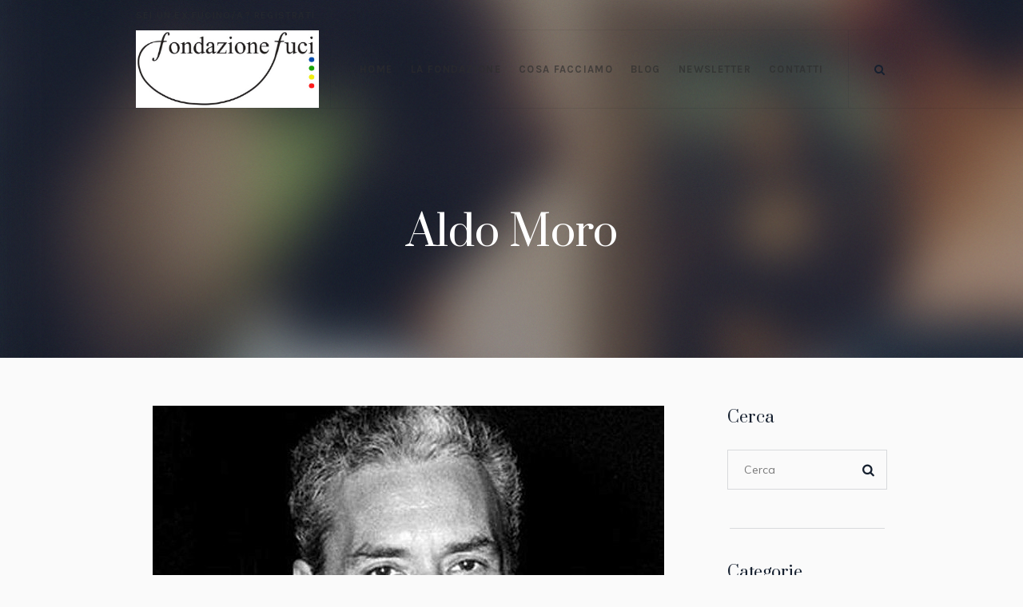

--- FILE ---
content_type: text/html; charset=UTF-8
request_url: https://fondazionefuci.com/2023/08/21/aldo-moro/
body_size: 21838
content:
<!DOCTYPE html>
<html lang="it-IT" class="cmsmasters_html">
<head>
<meta charset="UTF-8" />
<meta name="viewport" content="width=device-width, initial-scale=1, maximum-scale=1" />
<meta name="format-detection" content="telephone=no" />
<link rel="profile" href="//gmpg.org/xfn/11" />
<link rel="pingback" href="https://fondazionefuci.com/xmlrpc.php" />
<meta name='robots' content='index, follow, max-image-preview:large, max-snippet:-1, max-video-preview:-1' />

	<!-- This site is optimized with the Yoast SEO plugin v25.0 - https://yoast.com/wordpress/plugins/seo/ -->
	<title>Aldo Moro - Fondazione Fuci</title>
	<meta name="description" content="Aldo Moro (1916-1978) è stato fucino del gruppo di Bari dal 1935, divenendo poi Presidente Nazionale per il biennio 1939-1941." />
	<link rel="canonical" href="https://fondazionefuci.com/2023/08/21/aldo-moro/" />
	<meta property="og:locale" content="it_IT" />
	<meta property="og:type" content="article" />
	<meta property="og:title" content="Aldo Moro - Fondazione Fuci" />
	<meta property="og:description" content="Aldo Moro (1916-1978) è stato fucino del gruppo di Bari dal 1935, divenendo poi Presidente Nazionale per il biennio 1939-1941." />
	<meta property="og:url" content="https://fondazionefuci.com/2023/08/21/aldo-moro/" />
	<meta property="og:site_name" content="Fondazione Fuci" />
	<meta property="article:published_time" content="2023-08-21T09:52:11+00:00" />
	<meta property="article:modified_time" content="2024-11-18T15:29:51+00:00" />
	<meta property="og:image" content="https://fondazionefuci.com/wp-content/uploads/2023/08/foto_Aldo-Moro.jpg" />
	<meta property="og:image:width" content="640" />
	<meta property="og:image:height" content="461" />
	<meta property="og:image:type" content="image/jpeg" />
	<meta name="author" content="ADMINFF" />
	<meta name="twitter:card" content="summary_large_image" />
	<meta name="twitter:label1" content="Scritto da" />
	<meta name="twitter:data1" content="ADMINFF" />
	<meta name="twitter:label2" content="Tempo di lettura stimato" />
	<meta name="twitter:data2" content="5 minuti" />
	<script type="application/ld+json" class="yoast-schema-graph">{"@context":"https://schema.org","@graph":[{"@type":"Article","@id":"https://fondazionefuci.com/2023/08/21/aldo-moro/#article","isPartOf":{"@id":"https://fondazionefuci.com/2023/08/21/aldo-moro/"},"author":{"name":"ADMINFF","@id":"https://fondazionefuci.com/#/schema/person/6984a17c8eee65bfa3d273a09a5b7666"},"headline":"Aldo Moro","datePublished":"2023-08-21T09:52:11+00:00","dateModified":"2024-11-18T15:29:51+00:00","mainEntityOfPage":{"@id":"https://fondazionefuci.com/2023/08/21/aldo-moro/"},"wordCount":675,"publisher":{"@id":"https://fondazionefuci.com/#organization"},"image":{"@id":"https://fondazionefuci.com/2023/08/21/aldo-moro/#primaryimage"},"thumbnailUrl":"https://fondazionefuci.com/wp-content/uploads/2023/08/foto_Aldo-Moro.jpg","articleSection":["Testimoni"],"inLanguage":"it-IT"},{"@type":"WebPage","@id":"https://fondazionefuci.com/2023/08/21/aldo-moro/","url":"https://fondazionefuci.com/2023/08/21/aldo-moro/","name":"Aldo Moro - Fondazione Fuci","isPartOf":{"@id":"https://fondazionefuci.com/#website"},"primaryImageOfPage":{"@id":"https://fondazionefuci.com/2023/08/21/aldo-moro/#primaryimage"},"image":{"@id":"https://fondazionefuci.com/2023/08/21/aldo-moro/#primaryimage"},"thumbnailUrl":"https://fondazionefuci.com/wp-content/uploads/2023/08/foto_Aldo-Moro.jpg","datePublished":"2023-08-21T09:52:11+00:00","dateModified":"2024-11-18T15:29:51+00:00","description":"Aldo Moro (1916-1978) è stato fucino del gruppo di Bari dal 1935, divenendo poi Presidente Nazionale per il biennio 1939-1941.","breadcrumb":{"@id":"https://fondazionefuci.com/2023/08/21/aldo-moro/#breadcrumb"},"inLanguage":"it-IT","potentialAction":[{"@type":"ReadAction","target":["https://fondazionefuci.com/2023/08/21/aldo-moro/"]}]},{"@type":"ImageObject","inLanguage":"it-IT","@id":"https://fondazionefuci.com/2023/08/21/aldo-moro/#primaryimage","url":"https://fondazionefuci.com/wp-content/uploads/2023/08/foto_Aldo-Moro.jpg","contentUrl":"https://fondazionefuci.com/wp-content/uploads/2023/08/foto_Aldo-Moro.jpg","width":640,"height":461},{"@type":"BreadcrumbList","@id":"https://fondazionefuci.com/2023/08/21/aldo-moro/#breadcrumb","itemListElement":[{"@type":"ListItem","position":1,"name":"Home","item":"https://fondazionefuci.com/"},{"@type":"ListItem","position":2,"name":"Aldo Moro"}]},{"@type":"WebSite","@id":"https://fondazionefuci.com/#website","url":"https://fondazionefuci.com/","name":"Fondazione Fuci","description":"Per la formazione della gioventù universitaria","publisher":{"@id":"https://fondazionefuci.com/#organization"},"potentialAction":[{"@type":"SearchAction","target":{"@type":"EntryPoint","urlTemplate":"https://fondazionefuci.com/?s={search_term_string}"},"query-input":{"@type":"PropertyValueSpecification","valueRequired":true,"valueName":"search_term_string"}}],"inLanguage":"it-IT"},{"@type":"Organization","@id":"https://fondazionefuci.com/#organization","name":"Fondazione Fuci","url":"https://fondazionefuci.com/","logo":{"@type":"ImageObject","inLanguage":"it-IT","@id":"https://fondazionefuci.com/#/schema/logo/image/","url":"https://fondazionefuci.com/wp-content/uploads/2022/05/fondazione-1.png","contentUrl":"https://fondazionefuci.com/wp-content/uploads/2022/05/fondazione-1.png","width":358,"height":153,"caption":"Fondazione Fuci"},"image":{"@id":"https://fondazionefuci.com/#/schema/logo/image/"}},{"@type":"Person","@id":"https://fondazionefuci.com/#/schema/person/6984a17c8eee65bfa3d273a09a5b7666","name":"ADMINFF","image":{"@type":"ImageObject","inLanguage":"it-IT","@id":"https://fondazionefuci.com/#/schema/person/image/","url":"https://secure.gravatar.com/avatar/6cb6b369bbee63ac51e228c67ecd98d455690045b828894df097a55e12aec15a?s=96&d=mm&r=g","contentUrl":"https://secure.gravatar.com/avatar/6cb6b369bbee63ac51e228c67ecd98d455690045b828894df097a55e12aec15a?s=96&d=mm&r=g","caption":"ADMINFF"},"sameAs":["https://fondazionefuci.com"],"url":"https://fondazionefuci.com/author/adminff/"}]}</script>
	<!-- / Yoast SEO plugin. -->


<link rel='dns-prefetch' href='//cdn.iubenda.com' />
<link rel='dns-prefetch' href='//cdn.parsely.com' />
<link rel='dns-prefetch' href='//fonts.googleapis.com' />
<link rel="alternate" type="application/rss+xml" title="Fondazione Fuci &raquo; Feed" href="https://fondazionefuci.com/feed/" />
<link rel="alternate" type="application/rss+xml" title="Fondazione Fuci &raquo; Feed dei commenti" href="https://fondazionefuci.com/comments/feed/" />
<link rel="alternate" title="oEmbed (JSON)" type="application/json+oembed" href="https://fondazionefuci.com/wp-json/oembed/1.0/embed?url=https%3A%2F%2Ffondazionefuci.com%2F2023%2F08%2F21%2Faldo-moro%2F" />
<link rel="alternate" title="oEmbed (XML)" type="text/xml+oembed" href="https://fondazionefuci.com/wp-json/oembed/1.0/embed?url=https%3A%2F%2Ffondazionefuci.com%2F2023%2F08%2F21%2Faldo-moro%2F&#038;format=xml" />
<style id='wp-img-auto-sizes-contain-inline-css' type='text/css'>
img:is([sizes=auto i],[sizes^="auto," i]){contain-intrinsic-size:3000px 1500px}
/*# sourceURL=wp-img-auto-sizes-contain-inline-css */
</style>
<link rel='stylesheet' id='layerslider-css' href='https://fondazionefuci.com/wp-content/plugins/LayerSlider/assets/static/layerslider/css/layerslider.css?ver=7.2.0' type='text/css' media='all' />
<style id='wp-emoji-styles-inline-css' type='text/css'>

	img.wp-smiley, img.emoji {
		display: inline !important;
		border: none !important;
		box-shadow: none !important;
		height: 1em !important;
		width: 1em !important;
		margin: 0 0.07em !important;
		vertical-align: -0.1em !important;
		background: none !important;
		padding: 0 !important;
	}
/*# sourceURL=wp-emoji-styles-inline-css */
</style>
<style id='wp-block-library-inline-css' type='text/css'>
:root{--wp-block-synced-color:#7a00df;--wp-block-synced-color--rgb:122,0,223;--wp-bound-block-color:var(--wp-block-synced-color);--wp-editor-canvas-background:#ddd;--wp-admin-theme-color:#007cba;--wp-admin-theme-color--rgb:0,124,186;--wp-admin-theme-color-darker-10:#006ba1;--wp-admin-theme-color-darker-10--rgb:0,107,160.5;--wp-admin-theme-color-darker-20:#005a87;--wp-admin-theme-color-darker-20--rgb:0,90,135;--wp-admin-border-width-focus:2px}@media (min-resolution:192dpi){:root{--wp-admin-border-width-focus:1.5px}}.wp-element-button{cursor:pointer}:root .has-very-light-gray-background-color{background-color:#eee}:root .has-very-dark-gray-background-color{background-color:#313131}:root .has-very-light-gray-color{color:#eee}:root .has-very-dark-gray-color{color:#313131}:root .has-vivid-green-cyan-to-vivid-cyan-blue-gradient-background{background:linear-gradient(135deg,#00d084,#0693e3)}:root .has-purple-crush-gradient-background{background:linear-gradient(135deg,#34e2e4,#4721fb 50%,#ab1dfe)}:root .has-hazy-dawn-gradient-background{background:linear-gradient(135deg,#faaca8,#dad0ec)}:root .has-subdued-olive-gradient-background{background:linear-gradient(135deg,#fafae1,#67a671)}:root .has-atomic-cream-gradient-background{background:linear-gradient(135deg,#fdd79a,#004a59)}:root .has-nightshade-gradient-background{background:linear-gradient(135deg,#330968,#31cdcf)}:root .has-midnight-gradient-background{background:linear-gradient(135deg,#020381,#2874fc)}:root{--wp--preset--font-size--normal:16px;--wp--preset--font-size--huge:42px}.has-regular-font-size{font-size:1em}.has-larger-font-size{font-size:2.625em}.has-normal-font-size{font-size:var(--wp--preset--font-size--normal)}.has-huge-font-size{font-size:var(--wp--preset--font-size--huge)}.has-text-align-center{text-align:center}.has-text-align-left{text-align:left}.has-text-align-right{text-align:right}.has-fit-text{white-space:nowrap!important}#end-resizable-editor-section{display:none}.aligncenter{clear:both}.items-justified-left{justify-content:flex-start}.items-justified-center{justify-content:center}.items-justified-right{justify-content:flex-end}.items-justified-space-between{justify-content:space-between}.screen-reader-text{border:0;clip-path:inset(50%);height:1px;margin:-1px;overflow:hidden;padding:0;position:absolute;width:1px;word-wrap:normal!important}.screen-reader-text:focus{background-color:#ddd;clip-path:none;color:#444;display:block;font-size:1em;height:auto;left:5px;line-height:normal;padding:15px 23px 14px;text-decoration:none;top:5px;width:auto;z-index:100000}html :where(.has-border-color){border-style:solid}html :where([style*=border-top-color]){border-top-style:solid}html :where([style*=border-right-color]){border-right-style:solid}html :where([style*=border-bottom-color]){border-bottom-style:solid}html :where([style*=border-left-color]){border-left-style:solid}html :where([style*=border-width]){border-style:solid}html :where([style*=border-top-width]){border-top-style:solid}html :where([style*=border-right-width]){border-right-style:solid}html :where([style*=border-bottom-width]){border-bottom-style:solid}html :where([style*=border-left-width]){border-left-style:solid}html :where(img[class*=wp-image-]){height:auto;max-width:100%}:where(figure){margin:0 0 1em}html :where(.is-position-sticky){--wp-admin--admin-bar--position-offset:var(--wp-admin--admin-bar--height,0px)}@media screen and (max-width:600px){html :where(.is-position-sticky){--wp-admin--admin-bar--position-offset:0px}}

/*# sourceURL=wp-block-library-inline-css */
</style><style id='wp-block-gallery-inline-css' type='text/css'>
.blocks-gallery-grid:not(.has-nested-images),.wp-block-gallery:not(.has-nested-images){display:flex;flex-wrap:wrap;list-style-type:none;margin:0;padding:0}.blocks-gallery-grid:not(.has-nested-images) .blocks-gallery-image,.blocks-gallery-grid:not(.has-nested-images) .blocks-gallery-item,.wp-block-gallery:not(.has-nested-images) .blocks-gallery-image,.wp-block-gallery:not(.has-nested-images) .blocks-gallery-item{display:flex;flex-direction:column;flex-grow:1;justify-content:center;margin:0 1em 1em 0;position:relative;width:calc(50% - 1em)}.blocks-gallery-grid:not(.has-nested-images) .blocks-gallery-image:nth-of-type(2n),.blocks-gallery-grid:not(.has-nested-images) .blocks-gallery-item:nth-of-type(2n),.wp-block-gallery:not(.has-nested-images) .blocks-gallery-image:nth-of-type(2n),.wp-block-gallery:not(.has-nested-images) .blocks-gallery-item:nth-of-type(2n){margin-right:0}.blocks-gallery-grid:not(.has-nested-images) .blocks-gallery-image figure,.blocks-gallery-grid:not(.has-nested-images) .blocks-gallery-item figure,.wp-block-gallery:not(.has-nested-images) .blocks-gallery-image figure,.wp-block-gallery:not(.has-nested-images) .blocks-gallery-item figure{align-items:flex-end;display:flex;height:100%;justify-content:flex-start;margin:0}.blocks-gallery-grid:not(.has-nested-images) .blocks-gallery-image img,.blocks-gallery-grid:not(.has-nested-images) .blocks-gallery-item img,.wp-block-gallery:not(.has-nested-images) .blocks-gallery-image img,.wp-block-gallery:not(.has-nested-images) .blocks-gallery-item img{display:block;height:auto;max-width:100%;width:auto}.blocks-gallery-grid:not(.has-nested-images) .blocks-gallery-image figcaption,.blocks-gallery-grid:not(.has-nested-images) .blocks-gallery-item figcaption,.wp-block-gallery:not(.has-nested-images) .blocks-gallery-image figcaption,.wp-block-gallery:not(.has-nested-images) .blocks-gallery-item figcaption{background:linear-gradient(0deg,#000000b3,#0000004d 70%,#0000);bottom:0;box-sizing:border-box;color:#fff;font-size:.8em;margin:0;max-height:100%;overflow:auto;padding:3em .77em .7em;position:absolute;text-align:center;width:100%;z-index:2}.blocks-gallery-grid:not(.has-nested-images) .blocks-gallery-image figcaption img,.blocks-gallery-grid:not(.has-nested-images) .blocks-gallery-item figcaption img,.wp-block-gallery:not(.has-nested-images) .blocks-gallery-image figcaption img,.wp-block-gallery:not(.has-nested-images) .blocks-gallery-item figcaption img{display:inline}.blocks-gallery-grid:not(.has-nested-images) figcaption,.wp-block-gallery:not(.has-nested-images) figcaption{flex-grow:1}.blocks-gallery-grid:not(.has-nested-images).is-cropped .blocks-gallery-image a,.blocks-gallery-grid:not(.has-nested-images).is-cropped .blocks-gallery-image img,.blocks-gallery-grid:not(.has-nested-images).is-cropped .blocks-gallery-item a,.blocks-gallery-grid:not(.has-nested-images).is-cropped .blocks-gallery-item img,.wp-block-gallery:not(.has-nested-images).is-cropped .blocks-gallery-image a,.wp-block-gallery:not(.has-nested-images).is-cropped .blocks-gallery-image img,.wp-block-gallery:not(.has-nested-images).is-cropped .blocks-gallery-item a,.wp-block-gallery:not(.has-nested-images).is-cropped .blocks-gallery-item img{flex:1;height:100%;object-fit:cover;width:100%}.blocks-gallery-grid:not(.has-nested-images).columns-1 .blocks-gallery-image,.blocks-gallery-grid:not(.has-nested-images).columns-1 .blocks-gallery-item,.wp-block-gallery:not(.has-nested-images).columns-1 .blocks-gallery-image,.wp-block-gallery:not(.has-nested-images).columns-1 .blocks-gallery-item{margin-right:0;width:100%}@media (min-width:600px){.blocks-gallery-grid:not(.has-nested-images).columns-3 .blocks-gallery-image,.blocks-gallery-grid:not(.has-nested-images).columns-3 .blocks-gallery-item,.wp-block-gallery:not(.has-nested-images).columns-3 .blocks-gallery-image,.wp-block-gallery:not(.has-nested-images).columns-3 .blocks-gallery-item{margin-right:1em;width:calc(33.33333% - .66667em)}.blocks-gallery-grid:not(.has-nested-images).columns-4 .blocks-gallery-image,.blocks-gallery-grid:not(.has-nested-images).columns-4 .blocks-gallery-item,.wp-block-gallery:not(.has-nested-images).columns-4 .blocks-gallery-image,.wp-block-gallery:not(.has-nested-images).columns-4 .blocks-gallery-item{margin-right:1em;width:calc(25% - .75em)}.blocks-gallery-grid:not(.has-nested-images).columns-5 .blocks-gallery-image,.blocks-gallery-grid:not(.has-nested-images).columns-5 .blocks-gallery-item,.wp-block-gallery:not(.has-nested-images).columns-5 .blocks-gallery-image,.wp-block-gallery:not(.has-nested-images).columns-5 .blocks-gallery-item{margin-right:1em;width:calc(20% - .8em)}.blocks-gallery-grid:not(.has-nested-images).columns-6 .blocks-gallery-image,.blocks-gallery-grid:not(.has-nested-images).columns-6 .blocks-gallery-item,.wp-block-gallery:not(.has-nested-images).columns-6 .blocks-gallery-image,.wp-block-gallery:not(.has-nested-images).columns-6 .blocks-gallery-item{margin-right:1em;width:calc(16.66667% - .83333em)}.blocks-gallery-grid:not(.has-nested-images).columns-7 .blocks-gallery-image,.blocks-gallery-grid:not(.has-nested-images).columns-7 .blocks-gallery-item,.wp-block-gallery:not(.has-nested-images).columns-7 .blocks-gallery-image,.wp-block-gallery:not(.has-nested-images).columns-7 .blocks-gallery-item{margin-right:1em;width:calc(14.28571% - .85714em)}.blocks-gallery-grid:not(.has-nested-images).columns-8 .blocks-gallery-image,.blocks-gallery-grid:not(.has-nested-images).columns-8 .blocks-gallery-item,.wp-block-gallery:not(.has-nested-images).columns-8 .blocks-gallery-image,.wp-block-gallery:not(.has-nested-images).columns-8 .blocks-gallery-item{margin-right:1em;width:calc(12.5% - .875em)}.blocks-gallery-grid:not(.has-nested-images).columns-1 .blocks-gallery-image:nth-of-type(1n),.blocks-gallery-grid:not(.has-nested-images).columns-1 .blocks-gallery-item:nth-of-type(1n),.blocks-gallery-grid:not(.has-nested-images).columns-2 .blocks-gallery-image:nth-of-type(2n),.blocks-gallery-grid:not(.has-nested-images).columns-2 .blocks-gallery-item:nth-of-type(2n),.blocks-gallery-grid:not(.has-nested-images).columns-3 .blocks-gallery-image:nth-of-type(3n),.blocks-gallery-grid:not(.has-nested-images).columns-3 .blocks-gallery-item:nth-of-type(3n),.blocks-gallery-grid:not(.has-nested-images).columns-4 .blocks-gallery-image:nth-of-type(4n),.blocks-gallery-grid:not(.has-nested-images).columns-4 .blocks-gallery-item:nth-of-type(4n),.blocks-gallery-grid:not(.has-nested-images).columns-5 .blocks-gallery-image:nth-of-type(5n),.blocks-gallery-grid:not(.has-nested-images).columns-5 .blocks-gallery-item:nth-of-type(5n),.blocks-gallery-grid:not(.has-nested-images).columns-6 .blocks-gallery-image:nth-of-type(6n),.blocks-gallery-grid:not(.has-nested-images).columns-6 .blocks-gallery-item:nth-of-type(6n),.blocks-gallery-grid:not(.has-nested-images).columns-7 .blocks-gallery-image:nth-of-type(7n),.blocks-gallery-grid:not(.has-nested-images).columns-7 .blocks-gallery-item:nth-of-type(7n),.blocks-gallery-grid:not(.has-nested-images).columns-8 .blocks-gallery-image:nth-of-type(8n),.blocks-gallery-grid:not(.has-nested-images).columns-8 .blocks-gallery-item:nth-of-type(8n),.wp-block-gallery:not(.has-nested-images).columns-1 .blocks-gallery-image:nth-of-type(1n),.wp-block-gallery:not(.has-nested-images).columns-1 .blocks-gallery-item:nth-of-type(1n),.wp-block-gallery:not(.has-nested-images).columns-2 .blocks-gallery-image:nth-of-type(2n),.wp-block-gallery:not(.has-nested-images).columns-2 .blocks-gallery-item:nth-of-type(2n),.wp-block-gallery:not(.has-nested-images).columns-3 .blocks-gallery-image:nth-of-type(3n),.wp-block-gallery:not(.has-nested-images).columns-3 .blocks-gallery-item:nth-of-type(3n),.wp-block-gallery:not(.has-nested-images).columns-4 .blocks-gallery-image:nth-of-type(4n),.wp-block-gallery:not(.has-nested-images).columns-4 .blocks-gallery-item:nth-of-type(4n),.wp-block-gallery:not(.has-nested-images).columns-5 .blocks-gallery-image:nth-of-type(5n),.wp-block-gallery:not(.has-nested-images).columns-5 .blocks-gallery-item:nth-of-type(5n),.wp-block-gallery:not(.has-nested-images).columns-6 .blocks-gallery-image:nth-of-type(6n),.wp-block-gallery:not(.has-nested-images).columns-6 .blocks-gallery-item:nth-of-type(6n),.wp-block-gallery:not(.has-nested-images).columns-7 .blocks-gallery-image:nth-of-type(7n),.wp-block-gallery:not(.has-nested-images).columns-7 .blocks-gallery-item:nth-of-type(7n),.wp-block-gallery:not(.has-nested-images).columns-8 .blocks-gallery-image:nth-of-type(8n),.wp-block-gallery:not(.has-nested-images).columns-8 .blocks-gallery-item:nth-of-type(8n){margin-right:0}}.blocks-gallery-grid:not(.has-nested-images) .blocks-gallery-image:last-child,.blocks-gallery-grid:not(.has-nested-images) .blocks-gallery-item:last-child,.wp-block-gallery:not(.has-nested-images) .blocks-gallery-image:last-child,.wp-block-gallery:not(.has-nested-images) .blocks-gallery-item:last-child{margin-right:0}.blocks-gallery-grid:not(.has-nested-images).alignleft,.blocks-gallery-grid:not(.has-nested-images).alignright,.wp-block-gallery:not(.has-nested-images).alignleft,.wp-block-gallery:not(.has-nested-images).alignright{max-width:420px;width:100%}.blocks-gallery-grid:not(.has-nested-images).aligncenter .blocks-gallery-item figure,.wp-block-gallery:not(.has-nested-images).aligncenter .blocks-gallery-item figure{justify-content:center}.wp-block-gallery:not(.is-cropped) .blocks-gallery-item{align-self:flex-start}figure.wp-block-gallery.has-nested-images{align-items:normal}.wp-block-gallery.has-nested-images figure.wp-block-image:not(#individual-image){margin:0;width:calc(50% - var(--wp--style--unstable-gallery-gap, 16px)/2)}.wp-block-gallery.has-nested-images figure.wp-block-image{box-sizing:border-box;display:flex;flex-direction:column;flex-grow:1;justify-content:center;max-width:100%;position:relative}.wp-block-gallery.has-nested-images figure.wp-block-image>a,.wp-block-gallery.has-nested-images figure.wp-block-image>div{flex-direction:column;flex-grow:1;margin:0}.wp-block-gallery.has-nested-images figure.wp-block-image img{display:block;height:auto;max-width:100%!important;width:auto}.wp-block-gallery.has-nested-images figure.wp-block-image figcaption,.wp-block-gallery.has-nested-images figure.wp-block-image:has(figcaption):before{bottom:0;left:0;max-height:100%;position:absolute;right:0}.wp-block-gallery.has-nested-images figure.wp-block-image:has(figcaption):before{backdrop-filter:blur(3px);content:"";height:100%;-webkit-mask-image:linear-gradient(0deg,#000 20%,#0000);mask-image:linear-gradient(0deg,#000 20%,#0000);max-height:40%;pointer-events:none}.wp-block-gallery.has-nested-images figure.wp-block-image figcaption{box-sizing:border-box;color:#fff;font-size:13px;margin:0;overflow:auto;padding:1em;text-align:center;text-shadow:0 0 1.5px #000}.wp-block-gallery.has-nested-images figure.wp-block-image figcaption::-webkit-scrollbar{height:12px;width:12px}.wp-block-gallery.has-nested-images figure.wp-block-image figcaption::-webkit-scrollbar-track{background-color:initial}.wp-block-gallery.has-nested-images figure.wp-block-image figcaption::-webkit-scrollbar-thumb{background-clip:padding-box;background-color:initial;border:3px solid #0000;border-radius:8px}.wp-block-gallery.has-nested-images figure.wp-block-image figcaption:focus-within::-webkit-scrollbar-thumb,.wp-block-gallery.has-nested-images figure.wp-block-image figcaption:focus::-webkit-scrollbar-thumb,.wp-block-gallery.has-nested-images figure.wp-block-image figcaption:hover::-webkit-scrollbar-thumb{background-color:#fffc}.wp-block-gallery.has-nested-images figure.wp-block-image figcaption{scrollbar-color:#0000 #0000;scrollbar-gutter:stable both-edges;scrollbar-width:thin}.wp-block-gallery.has-nested-images figure.wp-block-image figcaption:focus,.wp-block-gallery.has-nested-images figure.wp-block-image figcaption:focus-within,.wp-block-gallery.has-nested-images figure.wp-block-image figcaption:hover{scrollbar-color:#fffc #0000}.wp-block-gallery.has-nested-images figure.wp-block-image figcaption{will-change:transform}@media (hover:none){.wp-block-gallery.has-nested-images figure.wp-block-image figcaption{scrollbar-color:#fffc #0000}}.wp-block-gallery.has-nested-images figure.wp-block-image figcaption{background:linear-gradient(0deg,#0006,#0000)}.wp-block-gallery.has-nested-images figure.wp-block-image figcaption img{display:inline}.wp-block-gallery.has-nested-images figure.wp-block-image figcaption a{color:inherit}.wp-block-gallery.has-nested-images figure.wp-block-image.has-custom-border img{box-sizing:border-box}.wp-block-gallery.has-nested-images figure.wp-block-image.has-custom-border>a,.wp-block-gallery.has-nested-images figure.wp-block-image.has-custom-border>div,.wp-block-gallery.has-nested-images figure.wp-block-image.is-style-rounded>a,.wp-block-gallery.has-nested-images figure.wp-block-image.is-style-rounded>div{flex:1 1 auto}.wp-block-gallery.has-nested-images figure.wp-block-image.has-custom-border figcaption,.wp-block-gallery.has-nested-images figure.wp-block-image.is-style-rounded figcaption{background:none;color:inherit;flex:initial;margin:0;padding:10px 10px 9px;position:relative;text-shadow:none}.wp-block-gallery.has-nested-images figure.wp-block-image.has-custom-border:before,.wp-block-gallery.has-nested-images figure.wp-block-image.is-style-rounded:before{content:none}.wp-block-gallery.has-nested-images figcaption{flex-basis:100%;flex-grow:1;text-align:center}.wp-block-gallery.has-nested-images:not(.is-cropped) figure.wp-block-image:not(#individual-image){margin-bottom:auto;margin-top:0}.wp-block-gallery.has-nested-images.is-cropped figure.wp-block-image:not(#individual-image){align-self:inherit}.wp-block-gallery.has-nested-images.is-cropped figure.wp-block-image:not(#individual-image)>a,.wp-block-gallery.has-nested-images.is-cropped figure.wp-block-image:not(#individual-image)>div:not(.components-drop-zone){display:flex}.wp-block-gallery.has-nested-images.is-cropped figure.wp-block-image:not(#individual-image) a,.wp-block-gallery.has-nested-images.is-cropped figure.wp-block-image:not(#individual-image) img{flex:1 0 0%;height:100%;object-fit:cover;width:100%}.wp-block-gallery.has-nested-images.columns-1 figure.wp-block-image:not(#individual-image){width:100%}@media (min-width:600px){.wp-block-gallery.has-nested-images.columns-3 figure.wp-block-image:not(#individual-image){width:calc(33.33333% - var(--wp--style--unstable-gallery-gap, 16px)*.66667)}.wp-block-gallery.has-nested-images.columns-4 figure.wp-block-image:not(#individual-image){width:calc(25% - var(--wp--style--unstable-gallery-gap, 16px)*.75)}.wp-block-gallery.has-nested-images.columns-5 figure.wp-block-image:not(#individual-image){width:calc(20% - var(--wp--style--unstable-gallery-gap, 16px)*.8)}.wp-block-gallery.has-nested-images.columns-6 figure.wp-block-image:not(#individual-image){width:calc(16.66667% - var(--wp--style--unstable-gallery-gap, 16px)*.83333)}.wp-block-gallery.has-nested-images.columns-7 figure.wp-block-image:not(#individual-image){width:calc(14.28571% - var(--wp--style--unstable-gallery-gap, 16px)*.85714)}.wp-block-gallery.has-nested-images.columns-8 figure.wp-block-image:not(#individual-image){width:calc(12.5% - var(--wp--style--unstable-gallery-gap, 16px)*.875)}.wp-block-gallery.has-nested-images.columns-default figure.wp-block-image:not(#individual-image){width:calc(33.33% - var(--wp--style--unstable-gallery-gap, 16px)*.66667)}.wp-block-gallery.has-nested-images.columns-default figure.wp-block-image:not(#individual-image):first-child:nth-last-child(2),.wp-block-gallery.has-nested-images.columns-default figure.wp-block-image:not(#individual-image):first-child:nth-last-child(2)~figure.wp-block-image:not(#individual-image){width:calc(50% - var(--wp--style--unstable-gallery-gap, 16px)*.5)}.wp-block-gallery.has-nested-images.columns-default figure.wp-block-image:not(#individual-image):first-child:last-child{width:100%}}.wp-block-gallery.has-nested-images.alignleft,.wp-block-gallery.has-nested-images.alignright{max-width:420px;width:100%}.wp-block-gallery.has-nested-images.aligncenter{justify-content:center}
/*# sourceURL=https://fondazionefuci.com/wp-includes/blocks/gallery/style.min.css */
</style>
<style id='wp-block-image-inline-css' type='text/css'>
.wp-block-image>a,.wp-block-image>figure>a{display:inline-block}.wp-block-image img{box-sizing:border-box;height:auto;max-width:100%;vertical-align:bottom}@media not (prefers-reduced-motion){.wp-block-image img.hide{visibility:hidden}.wp-block-image img.show{animation:show-content-image .4s}}.wp-block-image[style*=border-radius] img,.wp-block-image[style*=border-radius]>a{border-radius:inherit}.wp-block-image.has-custom-border img{box-sizing:border-box}.wp-block-image.aligncenter{text-align:center}.wp-block-image.alignfull>a,.wp-block-image.alignwide>a{width:100%}.wp-block-image.alignfull img,.wp-block-image.alignwide img{height:auto;width:100%}.wp-block-image .aligncenter,.wp-block-image .alignleft,.wp-block-image .alignright,.wp-block-image.aligncenter,.wp-block-image.alignleft,.wp-block-image.alignright{display:table}.wp-block-image .aligncenter>figcaption,.wp-block-image .alignleft>figcaption,.wp-block-image .alignright>figcaption,.wp-block-image.aligncenter>figcaption,.wp-block-image.alignleft>figcaption,.wp-block-image.alignright>figcaption{caption-side:bottom;display:table-caption}.wp-block-image .alignleft{float:left;margin:.5em 1em .5em 0}.wp-block-image .alignright{float:right;margin:.5em 0 .5em 1em}.wp-block-image .aligncenter{margin-left:auto;margin-right:auto}.wp-block-image :where(figcaption){margin-bottom:1em;margin-top:.5em}.wp-block-image.is-style-circle-mask img{border-radius:9999px}@supports ((-webkit-mask-image:none) or (mask-image:none)) or (-webkit-mask-image:none){.wp-block-image.is-style-circle-mask img{border-radius:0;-webkit-mask-image:url('data:image/svg+xml;utf8,<svg viewBox="0 0 100 100" xmlns="http://www.w3.org/2000/svg"><circle cx="50" cy="50" r="50"/></svg>');mask-image:url('data:image/svg+xml;utf8,<svg viewBox="0 0 100 100" xmlns="http://www.w3.org/2000/svg"><circle cx="50" cy="50" r="50"/></svg>');mask-mode:alpha;-webkit-mask-position:center;mask-position:center;-webkit-mask-repeat:no-repeat;mask-repeat:no-repeat;-webkit-mask-size:contain;mask-size:contain}}:root :where(.wp-block-image.is-style-rounded img,.wp-block-image .is-style-rounded img){border-radius:9999px}.wp-block-image figure{margin:0}.wp-lightbox-container{display:flex;flex-direction:column;position:relative}.wp-lightbox-container img{cursor:zoom-in}.wp-lightbox-container img:hover+button{opacity:1}.wp-lightbox-container button{align-items:center;backdrop-filter:blur(16px) saturate(180%);background-color:#5a5a5a40;border:none;border-radius:4px;cursor:zoom-in;display:flex;height:20px;justify-content:center;opacity:0;padding:0;position:absolute;right:16px;text-align:center;top:16px;width:20px;z-index:100}@media not (prefers-reduced-motion){.wp-lightbox-container button{transition:opacity .2s ease}}.wp-lightbox-container button:focus-visible{outline:3px auto #5a5a5a40;outline:3px auto -webkit-focus-ring-color;outline-offset:3px}.wp-lightbox-container button:hover{cursor:pointer;opacity:1}.wp-lightbox-container button:focus{opacity:1}.wp-lightbox-container button:focus,.wp-lightbox-container button:hover,.wp-lightbox-container button:not(:hover):not(:active):not(.has-background){background-color:#5a5a5a40;border:none}.wp-lightbox-overlay{box-sizing:border-box;cursor:zoom-out;height:100vh;left:0;overflow:hidden;position:fixed;top:0;visibility:hidden;width:100%;z-index:100000}.wp-lightbox-overlay .close-button{align-items:center;cursor:pointer;display:flex;justify-content:center;min-height:40px;min-width:40px;padding:0;position:absolute;right:calc(env(safe-area-inset-right) + 16px);top:calc(env(safe-area-inset-top) + 16px);z-index:5000000}.wp-lightbox-overlay .close-button:focus,.wp-lightbox-overlay .close-button:hover,.wp-lightbox-overlay .close-button:not(:hover):not(:active):not(.has-background){background:none;border:none}.wp-lightbox-overlay .lightbox-image-container{height:var(--wp--lightbox-container-height);left:50%;overflow:hidden;position:absolute;top:50%;transform:translate(-50%,-50%);transform-origin:top left;width:var(--wp--lightbox-container-width);z-index:9999999999}.wp-lightbox-overlay .wp-block-image{align-items:center;box-sizing:border-box;display:flex;height:100%;justify-content:center;margin:0;position:relative;transform-origin:0 0;width:100%;z-index:3000000}.wp-lightbox-overlay .wp-block-image img{height:var(--wp--lightbox-image-height);min-height:var(--wp--lightbox-image-height);min-width:var(--wp--lightbox-image-width);width:var(--wp--lightbox-image-width)}.wp-lightbox-overlay .wp-block-image figcaption{display:none}.wp-lightbox-overlay button{background:none;border:none}.wp-lightbox-overlay .scrim{background-color:#fff;height:100%;opacity:.9;position:absolute;width:100%;z-index:2000000}.wp-lightbox-overlay.active{visibility:visible}@media not (prefers-reduced-motion){.wp-lightbox-overlay.active{animation:turn-on-visibility .25s both}.wp-lightbox-overlay.active img{animation:turn-on-visibility .35s both}.wp-lightbox-overlay.show-closing-animation:not(.active){animation:turn-off-visibility .35s both}.wp-lightbox-overlay.show-closing-animation:not(.active) img{animation:turn-off-visibility .25s both}.wp-lightbox-overlay.zoom.active{animation:none;opacity:1;visibility:visible}.wp-lightbox-overlay.zoom.active .lightbox-image-container{animation:lightbox-zoom-in .4s}.wp-lightbox-overlay.zoom.active .lightbox-image-container img{animation:none}.wp-lightbox-overlay.zoom.active .scrim{animation:turn-on-visibility .4s forwards}.wp-lightbox-overlay.zoom.show-closing-animation:not(.active){animation:none}.wp-lightbox-overlay.zoom.show-closing-animation:not(.active) .lightbox-image-container{animation:lightbox-zoom-out .4s}.wp-lightbox-overlay.zoom.show-closing-animation:not(.active) .lightbox-image-container img{animation:none}.wp-lightbox-overlay.zoom.show-closing-animation:not(.active) .scrim{animation:turn-off-visibility .4s forwards}}@keyframes show-content-image{0%{visibility:hidden}99%{visibility:hidden}to{visibility:visible}}@keyframes turn-on-visibility{0%{opacity:0}to{opacity:1}}@keyframes turn-off-visibility{0%{opacity:1;visibility:visible}99%{opacity:0;visibility:visible}to{opacity:0;visibility:hidden}}@keyframes lightbox-zoom-in{0%{transform:translate(calc((-100vw + var(--wp--lightbox-scrollbar-width))/2 + var(--wp--lightbox-initial-left-position)),calc(-50vh + var(--wp--lightbox-initial-top-position))) scale(var(--wp--lightbox-scale))}to{transform:translate(-50%,-50%) scale(1)}}@keyframes lightbox-zoom-out{0%{transform:translate(-50%,-50%) scale(1);visibility:visible}99%{visibility:visible}to{transform:translate(calc((-100vw + var(--wp--lightbox-scrollbar-width))/2 + var(--wp--lightbox-initial-left-position)),calc(-50vh + var(--wp--lightbox-initial-top-position))) scale(var(--wp--lightbox-scale));visibility:hidden}}
/*# sourceURL=https://fondazionefuci.com/wp-includes/blocks/image/style.min.css */
</style>
<style id='wp-block-paragraph-inline-css' type='text/css'>
.is-small-text{font-size:.875em}.is-regular-text{font-size:1em}.is-large-text{font-size:2.25em}.is-larger-text{font-size:3em}.has-drop-cap:not(:focus):first-letter{float:left;font-size:8.4em;font-style:normal;font-weight:100;line-height:.68;margin:.05em .1em 0 0;text-transform:uppercase}body.rtl .has-drop-cap:not(:focus):first-letter{float:none;margin-left:.1em}p.has-drop-cap.has-background{overflow:hidden}:root :where(p.has-background){padding:1.25em 2.375em}:where(p.has-text-color:not(.has-link-color)) a{color:inherit}p.has-text-align-left[style*="writing-mode:vertical-lr"],p.has-text-align-right[style*="writing-mode:vertical-rl"]{rotate:180deg}
/*# sourceURL=https://fondazionefuci.com/wp-includes/blocks/paragraph/style.min.css */
</style>
<style id='global-styles-inline-css' type='text/css'>
:root{--wp--preset--aspect-ratio--square: 1;--wp--preset--aspect-ratio--4-3: 4/3;--wp--preset--aspect-ratio--3-4: 3/4;--wp--preset--aspect-ratio--3-2: 3/2;--wp--preset--aspect-ratio--2-3: 2/3;--wp--preset--aspect-ratio--16-9: 16/9;--wp--preset--aspect-ratio--9-16: 9/16;--wp--preset--color--black: #000000;--wp--preset--color--cyan-bluish-gray: #abb8c3;--wp--preset--color--white: #ffffff;--wp--preset--color--pale-pink: #f78da7;--wp--preset--color--vivid-red: #cf2e2e;--wp--preset--color--luminous-vivid-orange: #ff6900;--wp--preset--color--luminous-vivid-amber: #fcb900;--wp--preset--color--light-green-cyan: #7bdcb5;--wp--preset--color--vivid-green-cyan: #00d084;--wp--preset--color--pale-cyan-blue: #8ed1fc;--wp--preset--color--vivid-cyan-blue: #0693e3;--wp--preset--color--vivid-purple: #9b51e0;--wp--preset--color--color-1: #000000;--wp--preset--color--color-2: #ffffff;--wp--preset--color--color-3: #797979;--wp--preset--color--color-4: #4c4c4c;--wp--preset--color--color-5: #787b80;--wp--preset--color--color-6: #16202f;--wp--preset--color--color-7: #fafafa;--wp--preset--color--color-8: #d8dadc;--wp--preset--gradient--vivid-cyan-blue-to-vivid-purple: linear-gradient(135deg,rgb(6,147,227) 0%,rgb(155,81,224) 100%);--wp--preset--gradient--light-green-cyan-to-vivid-green-cyan: linear-gradient(135deg,rgb(122,220,180) 0%,rgb(0,208,130) 100%);--wp--preset--gradient--luminous-vivid-amber-to-luminous-vivid-orange: linear-gradient(135deg,rgb(252,185,0) 0%,rgb(255,105,0) 100%);--wp--preset--gradient--luminous-vivid-orange-to-vivid-red: linear-gradient(135deg,rgb(255,105,0) 0%,rgb(207,46,46) 100%);--wp--preset--gradient--very-light-gray-to-cyan-bluish-gray: linear-gradient(135deg,rgb(238,238,238) 0%,rgb(169,184,195) 100%);--wp--preset--gradient--cool-to-warm-spectrum: linear-gradient(135deg,rgb(74,234,220) 0%,rgb(151,120,209) 20%,rgb(207,42,186) 40%,rgb(238,44,130) 60%,rgb(251,105,98) 80%,rgb(254,248,76) 100%);--wp--preset--gradient--blush-light-purple: linear-gradient(135deg,rgb(255,206,236) 0%,rgb(152,150,240) 100%);--wp--preset--gradient--blush-bordeaux: linear-gradient(135deg,rgb(254,205,165) 0%,rgb(254,45,45) 50%,rgb(107,0,62) 100%);--wp--preset--gradient--luminous-dusk: linear-gradient(135deg,rgb(255,203,112) 0%,rgb(199,81,192) 50%,rgb(65,88,208) 100%);--wp--preset--gradient--pale-ocean: linear-gradient(135deg,rgb(255,245,203) 0%,rgb(182,227,212) 50%,rgb(51,167,181) 100%);--wp--preset--gradient--electric-grass: linear-gradient(135deg,rgb(202,248,128) 0%,rgb(113,206,126) 100%);--wp--preset--gradient--midnight: linear-gradient(135deg,rgb(2,3,129) 0%,rgb(40,116,252) 100%);--wp--preset--font-size--small: 13px;--wp--preset--font-size--medium: 20px;--wp--preset--font-size--large: 36px;--wp--preset--font-size--x-large: 42px;--wp--preset--spacing--20: 0.44rem;--wp--preset--spacing--30: 0.67rem;--wp--preset--spacing--40: 1rem;--wp--preset--spacing--50: 1.5rem;--wp--preset--spacing--60: 2.25rem;--wp--preset--spacing--70: 3.38rem;--wp--preset--spacing--80: 5.06rem;--wp--preset--shadow--natural: 6px 6px 9px rgba(0, 0, 0, 0.2);--wp--preset--shadow--deep: 12px 12px 50px rgba(0, 0, 0, 0.4);--wp--preset--shadow--sharp: 6px 6px 0px rgba(0, 0, 0, 0.2);--wp--preset--shadow--outlined: 6px 6px 0px -3px rgb(255, 255, 255), 6px 6px rgb(0, 0, 0);--wp--preset--shadow--crisp: 6px 6px 0px rgb(0, 0, 0);}:where(.is-layout-flex){gap: 0.5em;}:where(.is-layout-grid){gap: 0.5em;}body .is-layout-flex{display: flex;}.is-layout-flex{flex-wrap: wrap;align-items: center;}.is-layout-flex > :is(*, div){margin: 0;}body .is-layout-grid{display: grid;}.is-layout-grid > :is(*, div){margin: 0;}:where(.wp-block-columns.is-layout-flex){gap: 2em;}:where(.wp-block-columns.is-layout-grid){gap: 2em;}:where(.wp-block-post-template.is-layout-flex){gap: 1.25em;}:where(.wp-block-post-template.is-layout-grid){gap: 1.25em;}.has-black-color{color: var(--wp--preset--color--black) !important;}.has-cyan-bluish-gray-color{color: var(--wp--preset--color--cyan-bluish-gray) !important;}.has-white-color{color: var(--wp--preset--color--white) !important;}.has-pale-pink-color{color: var(--wp--preset--color--pale-pink) !important;}.has-vivid-red-color{color: var(--wp--preset--color--vivid-red) !important;}.has-luminous-vivid-orange-color{color: var(--wp--preset--color--luminous-vivid-orange) !important;}.has-luminous-vivid-amber-color{color: var(--wp--preset--color--luminous-vivid-amber) !important;}.has-light-green-cyan-color{color: var(--wp--preset--color--light-green-cyan) !important;}.has-vivid-green-cyan-color{color: var(--wp--preset--color--vivid-green-cyan) !important;}.has-pale-cyan-blue-color{color: var(--wp--preset--color--pale-cyan-blue) !important;}.has-vivid-cyan-blue-color{color: var(--wp--preset--color--vivid-cyan-blue) !important;}.has-vivid-purple-color{color: var(--wp--preset--color--vivid-purple) !important;}.has-black-background-color{background-color: var(--wp--preset--color--black) !important;}.has-cyan-bluish-gray-background-color{background-color: var(--wp--preset--color--cyan-bluish-gray) !important;}.has-white-background-color{background-color: var(--wp--preset--color--white) !important;}.has-pale-pink-background-color{background-color: var(--wp--preset--color--pale-pink) !important;}.has-vivid-red-background-color{background-color: var(--wp--preset--color--vivid-red) !important;}.has-luminous-vivid-orange-background-color{background-color: var(--wp--preset--color--luminous-vivid-orange) !important;}.has-luminous-vivid-amber-background-color{background-color: var(--wp--preset--color--luminous-vivid-amber) !important;}.has-light-green-cyan-background-color{background-color: var(--wp--preset--color--light-green-cyan) !important;}.has-vivid-green-cyan-background-color{background-color: var(--wp--preset--color--vivid-green-cyan) !important;}.has-pale-cyan-blue-background-color{background-color: var(--wp--preset--color--pale-cyan-blue) !important;}.has-vivid-cyan-blue-background-color{background-color: var(--wp--preset--color--vivid-cyan-blue) !important;}.has-vivid-purple-background-color{background-color: var(--wp--preset--color--vivid-purple) !important;}.has-black-border-color{border-color: var(--wp--preset--color--black) !important;}.has-cyan-bluish-gray-border-color{border-color: var(--wp--preset--color--cyan-bluish-gray) !important;}.has-white-border-color{border-color: var(--wp--preset--color--white) !important;}.has-pale-pink-border-color{border-color: var(--wp--preset--color--pale-pink) !important;}.has-vivid-red-border-color{border-color: var(--wp--preset--color--vivid-red) !important;}.has-luminous-vivid-orange-border-color{border-color: var(--wp--preset--color--luminous-vivid-orange) !important;}.has-luminous-vivid-amber-border-color{border-color: var(--wp--preset--color--luminous-vivid-amber) !important;}.has-light-green-cyan-border-color{border-color: var(--wp--preset--color--light-green-cyan) !important;}.has-vivid-green-cyan-border-color{border-color: var(--wp--preset--color--vivid-green-cyan) !important;}.has-pale-cyan-blue-border-color{border-color: var(--wp--preset--color--pale-cyan-blue) !important;}.has-vivid-cyan-blue-border-color{border-color: var(--wp--preset--color--vivid-cyan-blue) !important;}.has-vivid-purple-border-color{border-color: var(--wp--preset--color--vivid-purple) !important;}.has-vivid-cyan-blue-to-vivid-purple-gradient-background{background: var(--wp--preset--gradient--vivid-cyan-blue-to-vivid-purple) !important;}.has-light-green-cyan-to-vivid-green-cyan-gradient-background{background: var(--wp--preset--gradient--light-green-cyan-to-vivid-green-cyan) !important;}.has-luminous-vivid-amber-to-luminous-vivid-orange-gradient-background{background: var(--wp--preset--gradient--luminous-vivid-amber-to-luminous-vivid-orange) !important;}.has-luminous-vivid-orange-to-vivid-red-gradient-background{background: var(--wp--preset--gradient--luminous-vivid-orange-to-vivid-red) !important;}.has-very-light-gray-to-cyan-bluish-gray-gradient-background{background: var(--wp--preset--gradient--very-light-gray-to-cyan-bluish-gray) !important;}.has-cool-to-warm-spectrum-gradient-background{background: var(--wp--preset--gradient--cool-to-warm-spectrum) !important;}.has-blush-light-purple-gradient-background{background: var(--wp--preset--gradient--blush-light-purple) !important;}.has-blush-bordeaux-gradient-background{background: var(--wp--preset--gradient--blush-bordeaux) !important;}.has-luminous-dusk-gradient-background{background: var(--wp--preset--gradient--luminous-dusk) !important;}.has-pale-ocean-gradient-background{background: var(--wp--preset--gradient--pale-ocean) !important;}.has-electric-grass-gradient-background{background: var(--wp--preset--gradient--electric-grass) !important;}.has-midnight-gradient-background{background: var(--wp--preset--gradient--midnight) !important;}.has-small-font-size{font-size: var(--wp--preset--font-size--small) !important;}.has-medium-font-size{font-size: var(--wp--preset--font-size--medium) !important;}.has-large-font-size{font-size: var(--wp--preset--font-size--large) !important;}.has-x-large-font-size{font-size: var(--wp--preset--font-size--x-large) !important;}
/*# sourceURL=global-styles-inline-css */
</style>
<style id='core-block-supports-inline-css' type='text/css'>
.wp-block-gallery.wp-block-gallery-1{--wp--style--unstable-gallery-gap:var( --wp--style--gallery-gap-default, var( --gallery-block--gutter-size, var( --wp--style--block-gap, 0.5em ) ) );gap:var( --wp--style--gallery-gap-default, var( --gallery-block--gutter-size, var( --wp--style--block-gap, 0.5em ) ) );}
/*# sourceURL=core-block-supports-inline-css */
</style>

<style id='classic-theme-styles-inline-css' type='text/css'>
/*! This file is auto-generated */
.wp-block-button__link{color:#fff;background-color:#32373c;border-radius:9999px;box-shadow:none;text-decoration:none;padding:calc(.667em + 2px) calc(1.333em + 2px);font-size:1.125em}.wp-block-file__button{background:#32373c;color:#fff;text-decoration:none}
/*# sourceURL=/wp-includes/css/classic-themes.min.css */
</style>
<link rel='stylesheet' id='contact-form-7-css' href='https://fondazionefuci.com/wp-content/plugins/contact-form-7/includes/css/styles.css?ver=6.0.6' type='text/css' media='all' />
<style id='contact-form-7-inline-css' type='text/css'>
.wpcf7 .wpcf7-recaptcha iframe {margin-bottom: 0;}.wpcf7 .wpcf7-recaptcha[data-align="center"] > div {margin: 0 auto;}.wpcf7 .wpcf7-recaptcha[data-align="right"] > div {margin: 0 0 0 auto;}
/*# sourceURL=contact-form-7-inline-css */
</style>
<link rel='stylesheet' id='galleria-metropolia-theme-style-css' href='https://fondazionefuci.com/wp-content/themes/galleria-metropolia/style.css?ver=1.0.0' type='text/css' media='screen, print' />
<link rel='stylesheet' id='galleria-metropolia-style-css' href='https://fondazionefuci.com/wp-content/themes/galleria-metropolia/theme-framework/theme-style/css/style.css?ver=1.0.0' type='text/css' media='screen, print' />
<style id='galleria-metropolia-style-inline-css' type='text/css'>

	.header_mid .header_mid_inner .logo_wrap {
		width : 229px;
	}

	.header_mid_inner .logo img.logo_retina {
		width : 179px;
	}
	
	.header_mid_scroll .header_mid_inner .logo img.logo_retina {
		width : auto;
	}


			.headline_outer {
				background-image:url(https://fondazionefuci.com/wp-content/uploads/2018/01/heading-background.jpg);
				background-repeat:no-repeat;
				background-attachment:scroll;
				background-size:cover;
			}
			
			.headline_color {
				background-color:rgba(50,51,56,0);
			}
			
		.headline_aligner, 
		.cmsmasters_breadcrumbs_aligner {
			min-height:312px;
		}
		

		
		a.cmsmasters_cat_55 {
			color:#ffffff;
		}	
	

	.header_top {
		height : 38px;
	}
	
	.header_mid {
		height : 98px;
	}
	
	.header_bot {
		height : 60px;
	}
	
	#page.cmsmasters_heading_after_header #middle, 
	#page.cmsmasters_heading_under_header #middle .headline .headline_outer {
		padding-top : 98px;
	}
	
	#page.cmsmasters_heading_after_header.enable_header_top #middle, 
	#page.cmsmasters_heading_under_header.enable_header_top #middle .headline .headline_outer {
		padding-top : 136px;
	}
	
	#page.cmsmasters_heading_after_header.enable_header_bottom #middle, 
	#page.cmsmasters_heading_under_header.enable_header_bottom #middle .headline .headline_outer {
		padding-top : 158px;
	}
	
	#page.cmsmasters_heading_after_header.enable_header_top.enable_header_bottom #middle, 
	#page.cmsmasters_heading_under_header.enable_header_top.enable_header_bottom #middle .headline .headline_outer {
		padding-top : 196px;
	}
	
	@media only screen and (max-width: 1024px) {
		.header_top,
		.header_mid,
		.header_bot {
			height : auto;
		}
		
		.header_mid .header_mid_inner > div {
			height : 98px;
		}
		
		.header_bot .header_bot_inner > div {
			height : 60px;
		}
		
		#page.cmsmasters_heading_after_header #middle, 
		#page.cmsmasters_heading_under_header #middle .headline .headline_outer, 
		#page.cmsmasters_heading_after_header.enable_header_top #middle, 
		#page.cmsmasters_heading_under_header.enable_header_top #middle .headline .headline_outer, 
		#page.cmsmasters_heading_after_header.enable_header_bottom #middle, 
		#page.cmsmasters_heading_under_header.enable_header_bottom #middle .headline .headline_outer, 
		#page.cmsmasters_heading_after_header.enable_header_top.enable_header_bottom #middle, 
		#page.cmsmasters_heading_under_header.enable_header_top.enable_header_bottom #middle .headline .headline_outer {
			padding-top : 0 !important;
		}
	}
	
	@media only screen and (max-width: 768px) {
		.header_mid .header_mid_inner > div, 
		.header_bot .header_bot_inner > div {
			height:auto;
		}
	}
#page .cmsmasters_rounded_button {
    width: 100px;
    padding: 28px 10px;
}
.post .cmsmasters_features_item_title
.post .cmsmasters_details_item_title {
display: none;
}
.post .cmsmasters_archive_item_type,
.post .cmsmasters_archive_item_category,
.post .cmsmasters_archive_item_user_name {
display: none;
}
/*# sourceURL=galleria-metropolia-style-inline-css */
</style>
<link rel='stylesheet' id='galleria-metropolia-adaptive-css' href='https://fondazionefuci.com/wp-content/themes/galleria-metropolia/theme-framework/theme-style/css/adaptive.css?ver=1.0.0' type='text/css' media='screen, print' />
<link rel='stylesheet' id='galleria-metropolia-retina-css' href='https://fondazionefuci.com/wp-content/themes/galleria-metropolia/theme-framework/theme-style/css/retina.css?ver=1.0.0' type='text/css' media='screen' />
<style id='galleria-metropolia-retina-inline-css' type='text/css'>


/*# sourceURL=galleria-metropolia-retina-inline-css */
</style>
<link rel='stylesheet' id='galleria-metropolia-icons-css' href='https://fondazionefuci.com/wp-content/themes/galleria-metropolia/css/fontello.css?ver=1.0.0' type='text/css' media='screen' />
<link rel='stylesheet' id='galleria-metropolia-icons-custom-css' href='https://fondazionefuci.com/wp-content/themes/galleria-metropolia/theme-vars/theme-style/css/fontello-custom.css?ver=1.0.0' type='text/css' media='screen' />
<link rel='stylesheet' id='animate-css' href='https://fondazionefuci.com/wp-content/themes/galleria-metropolia/css/animate.css?ver=1.0.0' type='text/css' media='screen' />
<link rel='stylesheet' id='ilightbox-css' href='https://fondazionefuci.com/wp-content/themes/galleria-metropolia/css/ilightbox.css?ver=2.2.0' type='text/css' media='screen' />
<link rel='stylesheet' id='ilightbox-skin-dark-css' href='https://fondazionefuci.com/wp-content/themes/galleria-metropolia/css/ilightbox-skins/dark-skin.css?ver=2.2.0' type='text/css' media='screen' />
<link rel='stylesheet' id='galleria-metropolia-fonts-schemes-css' href='https://fondazionefuci.com/wp-content/uploads/cmsmasters_styles/galleria-metropolia.css?ver=1.0.0' type='text/css' media='screen' />
<link rel='stylesheet' id='google-fonts-css' href='//fonts.googleapis.com/css?family=Muli%7CKarla%3A400%2C400i%2C700%2C700i%7CPrata&#038;ver=6.9' type='text/css' media='all' />
<link rel='stylesheet' id='galleria-metropolia-gutenberg-frontend-style-css' href='https://fondazionefuci.com/wp-content/themes/galleria-metropolia/gutenberg/cmsmasters-framework/theme-style/css/frontend-style.css?ver=1.0.0' type='text/css' media='screen' />
<link rel='stylesheet' id='galleria-metropolia-child-style-css' href='https://fondazionefuci.com/wp-content/themes/galleria-metropolia-child/style.css?ver=1.0.0' type='text/css' media='screen, print' />

<script  type="text/javascript" class=" _iub_cs_skip" type="text/javascript" id="iubenda-head-inline-scripts-0">
/* <![CDATA[ */
var _iub = _iub || [];
_iub.csConfiguration = {"countryDetection":true,"enableTcf":true,"floatingPreferencesButtonDisplay":"bottom-right","gdprAppliesGlobally":false,"googleAdditionalConsentMode":true,"perPurposeConsent":true,"siteId":2723006,"tcfPurposes":{"2":"consent_only","3":"consent_only","4":"consent_only","5":"consent_only","6":"consent_only","7":"consent_only","8":"consent_only","9":"consent_only","10":"consent_only"},"whitelabel":false,"cookiePolicyId":28462011,"lang":"it","cookiePolicyUrl":"https://fondazionefuci.com/cookie-policy-fondazione-fuci/", "banner":{ "acceptButtonCaptionColor":"#FFFFFF","acceptButtonColor":"#0073CE","acceptButtonDisplay":true,"backgroundColor":"#FFFFFF","closeButtonRejects":true,"customizeButtonCaptionColor":"#4D4D4D","customizeButtonColor":"#DADADA","customizeButtonDisplay":true,"explicitWithdrawal":true,"fontSizeBody":"12px","fontSizeCloseButton":"12px","listPurposes":true,"position":"float-bottom-left","rejectButtonDisplay":true,"textColor":"#000000" }};

//# sourceURL=iubenda-head-inline-scripts-0
/* ]]> */
</script>
<script  type="text/javascript" class=" _iub_cs_skip" type="text/javascript" src="//cdn.iubenda.com/cs/tcf/stub-v2.js?ver=3.12.2" id="iubenda-head-scripts-0-js"></script>
<script  type="text/javascript" class=" _iub_cs_skip" type="text/javascript" src="//cdn.iubenda.com/cs/tcf/safe-tcf-v2.js?ver=3.12.2" id="iubenda-head-scripts-1-js"></script>
<script  type="text/javascript" charset="UTF-8" async="" class=" _iub_cs_skip" type="text/javascript" src="//cdn.iubenda.com/cs/iubenda_cs.js?ver=3.12.2" id="iubenda-head-scripts-2-js"></script>
<script type="text/javascript" src="https://fondazionefuci.com/wp-includes/js/jquery/jquery.min.js?ver=3.7.1" id="jquery-core-js"></script>
<script type="text/javascript" src="https://fondazionefuci.com/wp-includes/js/jquery/jquery-migrate.min.js?ver=3.4.1" id="jquery-migrate-js"></script>
<script type="text/javascript" id="layerslider-utils-js-extra">
/* <![CDATA[ */
var LS_Meta = {"v":"7.2.0","fixGSAP":"1"};
//# sourceURL=layerslider-utils-js-extra
/* ]]> */
</script>
<script type="text/javascript" src="https://fondazionefuci.com/wp-content/plugins/LayerSlider/assets/static/layerslider/js/layerslider.utils.js?ver=7.2.0" id="layerslider-utils-js"></script>
<script type="text/javascript" src="https://fondazionefuci.com/wp-content/plugins/LayerSlider/assets/static/layerslider/js/layerslider.kreaturamedia.jquery.js?ver=7.2.0" id="layerslider-js"></script>
<script type="text/javascript" src="https://fondazionefuci.com/wp-content/plugins/LayerSlider/assets/static/layerslider/js/layerslider.transitions.js?ver=7.2.0" id="layerslider-transitions-js"></script>
<script type="text/javascript" src="https://fondazionefuci.com/wp-content/themes/galleria-metropolia/js/debounced-resize.min.js?ver=1.0.0" id="debounced-resize-js"></script>
<script type="text/javascript" src="https://fondazionefuci.com/wp-content/themes/galleria-metropolia/js/modernizr.min.js?ver=1.0.0" id="modernizr-js"></script>
<script type="text/javascript" src="https://fondazionefuci.com/wp-content/themes/galleria-metropolia/js/respond.min.js?ver=1.0.0" id="respond-js"></script>
<script type="text/javascript" src="https://fondazionefuci.com/wp-content/themes/galleria-metropolia/js/jquery.iLightBox.min.js?ver=2.2.0" id="iLightBox-js"></script>
<meta name="generator" content="Powered by LayerSlider 7.2.0 - Multi-Purpose, Responsive, Parallax, Mobile-Friendly Slider Plugin for WordPress." />
<!-- LayerSlider updates and docs at: https://layerslider.com -->
<link rel="https://api.w.org/" href="https://fondazionefuci.com/wp-json/" /><link rel="alternate" title="JSON" type="application/json" href="https://fondazionefuci.com/wp-json/wp/v2/posts/16926" /><link rel="EditURI" type="application/rsd+xml" title="RSD" href="https://fondazionefuci.com/xmlrpc.php?rsd" />
<link rel='shortlink' href='https://fondazionefuci.com/?p=16926' />
<script type="application/ld+json" class="wp-parsely-metadata">{"@context":"https:\/\/schema.org","@type":"NewsArticle","headline":"Aldo Moro","url":"http:\/\/fondazionefuci.com\/2023\/08\/21\/aldo-moro\/","mainEntityOfPage":{"@type":"WebPage","@id":"http:\/\/fondazionefuci.com\/2023\/08\/21\/aldo-moro\/"},"thumbnailUrl":"https:\/\/fondazionefuci.com\/wp-content\/uploads\/2023\/08\/foto_Aldo-Moro-150x150.jpg","image":{"@type":"ImageObject","url":"https:\/\/fondazionefuci.com\/wp-content\/uploads\/2023\/08\/foto_Aldo-Moro.jpg"},"articleSection":"Testimoni","author":[{"@type":"Person","name":"ADMINFF"}],"creator":["ADMINFF"],"publisher":{"@type":"Organization","name":"Fondazione Fuci","logo":"https:\/\/fondazionefuci.com\/wp-content\/uploads\/2022\/05\/fondazione-1.png"},"keywords":[],"dateCreated":"2023-08-21T09:52:11Z","datePublished":"2023-08-21T09:52:11Z","dateModified":"2024-11-18T15:29:51Z"}</script><meta name="generator" content="Powered by Slider Revolution 6.5.20 - responsive, Mobile-Friendly Slider Plugin for WordPress with comfortable drag and drop interface." />
<link rel="icon" href="https://fondazionefuci.com/wp-content/uploads/2022/05/Fondazione-FUCI-2-100x100.png" sizes="32x32" />
<link rel="icon" href="https://fondazionefuci.com/wp-content/uploads/2022/05/Fondazione-FUCI-2-300x300.png" sizes="192x192" />
<link rel="apple-touch-icon" href="https://fondazionefuci.com/wp-content/uploads/2022/05/Fondazione-FUCI-2-180x180.png" />
<meta name="msapplication-TileImage" content="https://fondazionefuci.com/wp-content/uploads/2022/05/Fondazione-FUCI-2-300x300.png" />
<script>function setREVStartSize(e){
			//window.requestAnimationFrame(function() {
				window.RSIW = window.RSIW===undefined ? window.innerWidth : window.RSIW;
				window.RSIH = window.RSIH===undefined ? window.innerHeight : window.RSIH;
				try {
					var pw = document.getElementById(e.c).parentNode.offsetWidth,
						newh;
					pw = pw===0 || isNaN(pw) ? window.RSIW : pw;
					e.tabw = e.tabw===undefined ? 0 : parseInt(e.tabw);
					e.thumbw = e.thumbw===undefined ? 0 : parseInt(e.thumbw);
					e.tabh = e.tabh===undefined ? 0 : parseInt(e.tabh);
					e.thumbh = e.thumbh===undefined ? 0 : parseInt(e.thumbh);
					e.tabhide = e.tabhide===undefined ? 0 : parseInt(e.tabhide);
					e.thumbhide = e.thumbhide===undefined ? 0 : parseInt(e.thumbhide);
					e.mh = e.mh===undefined || e.mh=="" || e.mh==="auto" ? 0 : parseInt(e.mh,0);
					if(e.layout==="fullscreen" || e.l==="fullscreen")
						newh = Math.max(e.mh,window.RSIH);
					else{
						e.gw = Array.isArray(e.gw) ? e.gw : [e.gw];
						for (var i in e.rl) if (e.gw[i]===undefined || e.gw[i]===0) e.gw[i] = e.gw[i-1];
						e.gh = e.el===undefined || e.el==="" || (Array.isArray(e.el) && e.el.length==0)? e.gh : e.el;
						e.gh = Array.isArray(e.gh) ? e.gh : [e.gh];
						for (var i in e.rl) if (e.gh[i]===undefined || e.gh[i]===0) e.gh[i] = e.gh[i-1];
											
						var nl = new Array(e.rl.length),
							ix = 0,
							sl;
						e.tabw = e.tabhide>=pw ? 0 : e.tabw;
						e.thumbw = e.thumbhide>=pw ? 0 : e.thumbw;
						e.tabh = e.tabhide>=pw ? 0 : e.tabh;
						e.thumbh = e.thumbhide>=pw ? 0 : e.thumbh;
						for (var i in e.rl) nl[i] = e.rl[i]<window.RSIW ? 0 : e.rl[i];
						sl = nl[0];
						for (var i in nl) if (sl>nl[i] && nl[i]>0) { sl = nl[i]; ix=i;}
						var m = pw>(e.gw[ix]+e.tabw+e.thumbw) ? 1 : (pw-(e.tabw+e.thumbw)) / (e.gw[ix]);
						newh =  (e.gh[ix] * m) + (e.tabh + e.thumbh);
					}
					var el = document.getElementById(e.c);
					if (el!==null && el) el.style.height = newh+"px";
					el = document.getElementById(e.c+"_wrapper");
					if (el!==null && el) {
						el.style.height = newh+"px";
						el.style.display = "block";
					}
				} catch(e){
					console.log("Failure at Presize of Slider:" + e)
				}
			//});
		  };</script>
<link rel='stylesheet' id='rs-plugin-settings-css' href='https://fondazionefuci.com/wp-content/plugins/revslider/public/assets/css/rs6.css?ver=6.5.20' type='text/css' media='all' />
<style id='rs-plugin-settings-inline-css' type='text/css'>
#rs-demo-id {}
/*# sourceURL=rs-plugin-settings-inline-css */
</style>
</head>
<body class="wp-singular post-template-default single single-post postid-16926 single-format-standard wp-theme-galleria-metropolia wp-child-theme-galleria-metropolia-child">

<div class="cmsmasters_header_search_form">
			<span class="cmsmasters_header_search_form_close cmsmasters_theme_icon_cancel"></span><form method="get" action="https://fondazionefuci.com/">
			<div class="cmsmasters_header_search_form_field">
				<button type="submit" class="cmsmasters_theme_icon_search"></button>
				<input type="search" name="s" placeholder="Cerca..." value="" />
			</div>
		</form></div>
<!-- Start Page -->
<div id="page" class="chrome_only cmsmasters_liquid fixed_header enable_header_top cmsmasters_heading_under_header hfeed site">

<!-- Start Main -->
<div id="main">


<!-- Start Header -->
<header id="header">
	<div class="header_top" data-height="38"><div class="header_top_outer"><div class="header_top_inner"><div class="header_top_meta"><div class="meta_wrap"><a href="https://generazioni.fondazionefuci.com/">SEI UN EX FUCINO/A? REGISTRATI</a></div></div></div></div><div class="header_top_but closed"><span class="cmsmasters_theme_icon_slide_bottom"></span></div></div><div class="header_mid" data-height="98"><div class="header_mid_outer"><div class="header_mid_inner"><div class="logo_wrap"><a href="https://fondazionefuci.com/" title="Fondazione Fuci" class="logo">
	<img src="https://fondazionefuci.com/wp-content/uploads/2022/05/fondazione-1.png" alt="Fondazione Fuci" /><img class="logo_retina" src="https://fondazionefuci.com/wp-content/uploads/2022/05/fondazione-1.png" alt="Fondazione Fuci" width="179" height="77" /></a>
</div><div class="header_mid_inner_cont"><div class="resp_mid_nav_wrap"><div class="resp_mid_nav_outer"><a class="responsive_nav resp_mid_nav cmsmasters_theme_icon_resp_nav" href="javascript:void(0)"></a></div></div><div class="mid_search_but_wrap"><a href="javascript:void(0)" class="mid_search_but cmsmasters_header_search_but cmsmasters_theme_icon_search"></a></div></div><!-- Start Navigation --><div class="mid_nav_wrap"><nav><div class="menu-primary-navigation-container"><ul id="navigation" class="mid_nav navigation"><li id="menu-item-15137" class="menu-item menu-item-type-post_type menu-item-object-page menu-item-home menu-item-15137 menu-item-depth-0"><a href="https://fondazionefuci.com/"><span class="nav_item_wrap"><span class="nav_title">Home</span></span></a></li>
<li id="menu-item-15159" class="menu-item menu-item-type-custom menu-item-object-custom menu-item-has-children menu-item-15159 menu-item-depth-0"><a><span class="nav_item_wrap"><span class="nav_title">La Fondazione</span></span></a>
<ul class="sub-menu">
	<li id="menu-item-15158" class="menu-item menu-item-type-post_type menu-item-object-page menu-item-15158 menu-item-depth-1"><a href="https://fondazionefuci.com/chi-siamo-fondazione-fuci/"><span class="nav_item_wrap"><span class="nav_title">CHI SIAMO</span></span></a>	</li>
	<li id="menu-item-15808" class="menu-item menu-item-type-post_type menu-item-object-page menu-item-15808 menu-item-depth-1"><a href="https://fondazionefuci.com/il-cda-fondazione-fuci/"><span class="nav_item_wrap"><span class="nav_title">IL CDA</span></span></a>	</li>
	<li id="menu-item-15902" class="menu-item menu-item-type-post_type menu-item-object-page menu-item-15902 menu-item-depth-1"><a href="https://fondazionefuci.com/la-fuci-fondazione-fuci/"><span class="nav_item_wrap"><span class="nav_title">COS&#8217;È LA FUCI</span></span></a>	</li>
	<li id="menu-item-15156" class="menu-item menu-item-type-post_type menu-item-object-page menu-item-15156 menu-item-depth-1"><a href="https://fondazionefuci.com/sostienici-fondazione-fuci/"><span class="nav_item_wrap"><span class="nav_title">SOSTIENICI</span></span></a>	</li>
</ul>
</li>
<li id="menu-item-15389" class="menu-item menu-item-type-post_type menu-item-object-page menu-item-has-children menu-item-15389 menu-item-depth-0"><a href="https://fondazionefuci.com/cosa-facciamo-fondazione-fuci/"><span class="nav_item_wrap"><span class="nav_title">Cosa facciamo</span></span></a>
<ul class="sub-menu">
	<li id="menu-item-15580" class="menu-item menu-item-type-post_type menu-item-object-page menu-item-has-children menu-item-15580 menu-item-depth-1"><a href="https://fondazionefuci.com/archivio-storico-fondazione-fuci/"><span class="nav_item_wrap"><span class="nav_title">ARCHIVIO STORICO</span></span></a>
	<ul class="sub-menu">
		<li id="menu-item-16133" class="menu-item menu-item-type-post_type menu-item-object-page menu-item-16133 menu-item-depth-subitem"><a href="https://fondazionefuci.com/fondo-costa-fondazione-fuci/"><span class="nav_item_wrap"><span class="nav_title">Fondo Costa</span></span></a>		</li>
	</ul>
	</li>
	<li id="menu-item-15834" class="menu-item menu-item-type-custom menu-item-object-custom menu-item-15834 menu-item-depth-1"><a href="https://fondazionefuci.com/pj-categs/borse-di-studio/"><span class="nav_item_wrap"><span class="nav_title">BORSE DI STUDIO</span></span></a>	</li>
	<li id="menu-item-15835" class="menu-item menu-item-type-custom menu-item-object-custom menu-item-15835 menu-item-depth-1"><a href="https://fondazionefuci.com/pj-categs/convegni/"><span class="nav_item_wrap"><span class="nav_title">CONVEGNI</span></span></a>	</li>
	<li id="menu-item-15836" class="menu-item menu-item-type-custom menu-item-object-custom menu-item-15836 menu-item-depth-1"><a href="https://fondazionefuci.com/pj-categs/eventi/"><span class="nav_item_wrap"><span class="nav_title">EVENTI</span></span></a>	</li>
	<li id="menu-item-15837" class="menu-item menu-item-type-custom menu-item-object-custom menu-item-15837 menu-item-depth-1"><a href="https://fondazionefuci.com/pj-categs/PUBBLICAZIONI/"><span class="nav_item_wrap"><span class="nav_title">PUBBLICAZIONI</span></span></a>	</li>
</ul>
</li>
<li id="menu-item-15307" class="menu-item menu-item-type-post_type menu-item-object-page menu-item-has-children menu-item-15307 menu-item-depth-0"><a href="https://fondazionefuci.com/blog-fondazione-fuci/"><span class="nav_item_wrap"><span class="nav_title">Blog</span></span></a>
<ul class="sub-menu">
	<li id="menu-item-15443" class="menu-item menu-item-type-taxonomy menu-item-object-category menu-item-15443 menu-item-depth-1"><a href="https://fondazionefuci.com/category/news-fondazione-fuci/"><span class="nav_item_wrap"><span class="nav_title">NEWS</span></span></a>	</li>
	<li id="menu-item-15442" class="menu-item menu-item-type-taxonomy menu-item-object-category menu-item-15442 menu-item-depth-1"><a href="https://fondazionefuci.com/category/volti-e-storie-fondazione-fuci/"><span class="nav_item_wrap"><span class="nav_title">VOLTI E STORIE</span></span></a>	</li>
	<li id="menu-item-15440" class="menu-item menu-item-type-taxonomy menu-item-object-category menu-item-15440 menu-item-depth-1"><a href="https://fondazionefuci.com/category/anno-a-camaldoli-fondazione-fuci/"><span class="nav_item_wrap"><span class="nav_title">QUELL&#8217;ANNO A CAMALDOLI</span></span></a>	</li>
	<li id="menu-item-15441" class="menu-item menu-item-type-taxonomy menu-item-object-category current-post-ancestor current-menu-parent current-post-parent menu-item-15441 menu-item-depth-1"><a href="https://fondazionefuci.com/category/testimoni-fondazione-fuci/"><span class="nav_item_wrap"><span class="nav_title">TESTIMONI</span></span></a>	</li>
	<li id="menu-item-15438" class="menu-item menu-item-type-taxonomy menu-item-object-category menu-item-15438 menu-item-depth-1"><a href="https://fondazionefuci.com/category/libri-riviste-fondazione-fuci/"><span class="nav_item_wrap"><span class="nav_title">LIBRI E RIVISTE</span></span></a>	</li>
</ul>
</li>
<li id="menu-item-16552" class="menu-item menu-item-type-post_type menu-item-object-page menu-item-16552 menu-item-depth-0"><a href="https://fondazionefuci.com/iscrizione-newsletter/"><span class="nav_item_wrap"><span class="nav_title">Newsletter</span></span></a></li>
<li id="menu-item-15310" class="menu-item menu-item-type-post_type menu-item-object-page menu-item-15310 menu-item-depth-0"><a href="https://fondazionefuci.com/contatti-fondazione-fuci/"><span class="nav_item_wrap"><span class="nav_title">Contatti</span></span></a></li>
</ul></div></nav></div><!-- Finish Navigation --></div></div></div></header>
<!-- Finish Header -->


<!-- Start Middle -->
<div id="middle">
<div class="headline cmsmasters_color_scheme_default">
				<div class="headline_outer">
					<div class="headline_color"></div><div class="headline_inner align_center">
					<div class="headline_aligner"></div><div class="headline_text"><h1 class="entry-title"><span>Aldo Moro</span></h1></div></div></div></div><div class="middle_inner">
<div class="content_wrap r_sidebar">

<!-- Start Content -->
<div class="content entry">
	<div class="blog opened-article"><!-- Start Post Single Article -->
<article id="post-16926" class="cmsmasters_open_post post-16926 post type-post status-publish format-standard has-post-thumbnail hentry category-testimoni-fondazione-fuci">
	<figure class="cmsmasters_img_wrap"><a href="https://fondazionefuci.com/wp-content/uploads/2023/08/foto_Aldo-Moro.jpg" title="Aldo Moro" rel="ilightbox[cmsmasters_open_post_img_696f53598e6f1]" class="cmsmasters_img_link"><img width="640" height="461" src="https://fondazionefuci.com/wp-content/uploads/2023/08/foto_Aldo-Moro.jpg" class=" wp-post-image" alt="Aldo Moro" title="foto_Aldo-Moro" decoding="async" fetchpriority="high" srcset="https://fondazionefuci.com/wp-content/uploads/2023/08/foto_Aldo-Moro.jpg 640w, https://fondazionefuci.com/wp-content/uploads/2023/08/foto_Aldo-Moro-300x216.jpg 300w, https://fondazionefuci.com/wp-content/uploads/2023/08/foto_Aldo-Moro-580x418.jpg 580w" sizes="(max-width: 640px) 100vw, 640px" /></a></figure><div class="cmsmasters_post_date_wrap entry-meta"><span class="cmsmasters_post_date custom"><abbr class="published" title="21 Agosto 2023"><span class="cmsmasters_day">21</span><span class="cmsmasters_mon">Agosto</span><span class="cmsmasters_year">2023</span></abbr><abbr class="dn date updated" title="18 Novembre 2024">18 Novembre 2024</abbr></span></div><div class="cmsmasters_post_content_wrap"><header class="cmsmasters_post_header entry-header"><h2 class="cmsmasters_post_title entry-title">Aldo Moro</h2></header><div class="cmsmasters_post_content entry-content">
<div id="cmsmasters_row_" class="cmsmasters_row cmsmasters_color_scheme_default cmsmasters_row_top_default cmsmasters_row_bot_default cmsmasters_row_boxed">
<div class="cmsmasters_row_outer_parent">
<div class="cmsmasters_row_outer">
<div class="cmsmasters_row_inner">
<div class="cmsmasters_row_margin">
</div>
</div>
</div>
</div>
</div>
<div id="cmsmasters_column_" class="cmsmasters_column one_first">
<div class="cmsmasters_column_inner"></div></div>
<div class="cmsmasters_text">
</div>
</p>


<p>Nato a Maglie (Lecce) il 23 settembre 1916, Aldo Moro cominciò a frequentare il circolo fucino di Bari a metà anni Trenta. Nel 1939 divenne Presidente nazionale della FUCI, incarico che tenne per circa un biennio [R. Moro]. Successivamente, avrebbe anche assunto il ruolo di “segretario centrale – equivalente sostanzialmente alla presidenza – del Movimento laureati” di Azione cattolica [Formigoni, p. 60] e diretto la rivista “Studium” [Acanfora]. Nel frattempo, dopo aver conseguito la laurea, si avviò verso una brillante carriera universitaria in materie giuridiche.</p>
<p>Al termine di un “complesso e non facile itinerario”, Moro giunse a metà anni Quaranta all’impegno politico con la Democrazia cristiana [R. Moro, p. 36]. Iniziò così una straordinaria parabola politica più che trentennale. Eletto all’Assemblea Costituente nel 1946 (entrando a far parte anche della Commissione dei 75), sarebbe stato deputato tra le file della DC dal 1948 fino alla sua scomparsa. Svolse funzioni di assoluto rilievo all’interno del partito, di cui giunse a essere Segretario nel 1959, rimanendo in carica per circa quattro anni. Allo stesso tempo, ricoprì ruoli di governo altrettanto di primissimo piano: fu presidente del Consiglio per cinque volte (1963-68 e 1974-76), ministro di Grazia e giustizia (1955-57), ministro della Pubblica Istruzione (1957-58), ministro degli Affari Esteri (1969-72 e 1973-74) [Formigoni; Craveri].</p>
<p>In ragione anche della sua peculiare formazione, fondata certo su radici cattoliche ma anche su pilastri laici, la cultura politica e l’azione politica di Moro si sono sempre contraddistinte per la loro complessità: a una chiara ispirazione cristiana si sono costantemente accompagnati una convinta laicità e un profondo realismo; la ferma fedeltà ai principi non si è mai disgiunta da un’attenzione continua all’evoluzione della realtà e ai “tempi nuovi”, così come da una inequivocabile riaffermazione dell’importanza della flessibilità; il chiaro e attivo impegno per la pace è stato sempre legato alla convinzione che essa dovesse realizzarsi nella sicurezza; l’ascolto continuo e sincero della società si è sempre congiunto a una fede nel primato della politica (pur nella certezza che la politica fosse comunque incapace di esaurire la ricchezza della società stessa) e in particolare nel primato del partito (o meglio: dei partiti); la convinzione della centralità della persona non hai mai sminuito la rilevanza essenziale del valore e del ruolo dello Stato; la persuasione della necessità di ampliare le basi democratiche dello Stato (e quindi la necessità del confronto con tutte le altre forze politiche, incluso il Partito comunista) [Ceci] si è sempre coniugata con una spiccatissima consapevolezza realistica dei limiti e dei margini possibili d’azione.</p>
<p>In questo senso, la parabola di Moro è stata la parabola della democrazia rappresentativa del secondo dopoguerra [Mosse]. Una parabola, quella di Moro, conclusasi drammaticamente il 9 maggio 1978, quando venne ucciso dalle Brigate rosse al termine di un sequestro durato cinquantacinque giorni [Gentiloni Silveri; Giovagnoli].</p>
<p>Un dramma umano, privato, familiare. Ma anche un dramma per la “difficile democrazia italiana”, come la ebbe a definire lo stesso Moro. Un dramma senza catarsi, che ha in modo determinante influenzato la vicenda politica nazionale, sancendo di fatto la fine della prima fase della storia repubblicana.</p>
<p>&nbsp; &nbsp; &nbsp; &nbsp; &nbsp; &nbsp; &nbsp; &nbsp; &nbsp; &nbsp; &nbsp; &nbsp; &nbsp; &nbsp; &nbsp; &nbsp; &nbsp; &nbsp; &nbsp; &nbsp; &nbsp; &nbsp; &nbsp; &nbsp; &nbsp; &nbsp; &nbsp; &nbsp; &nbsp; &nbsp; &nbsp; &nbsp; &nbsp; &nbsp; &nbsp; &nbsp; &nbsp; &nbsp; &nbsp; &nbsp; &nbsp; &nbsp; &nbsp;Giovanni Mario Ceci</p>
<p>Bibliografia:<br>Acanfora, Paolo. <em>Un nuovo umanesimo cristiano. Aldo Moro e “Studium” (1945-1948)</em>, Roma, Edizioni Studium, 2011.<br>Ceci, Giovanni Mario. <em>Moro e il PCI. La strategia dell’attenzione e il dibattito politico italiano (1967-1969)</em>, Roma, Carocci, 2013.<br>Craveri, Piero. <em>Moro, Aldo</em>, voce in <em>Dizionario Biografico degli Italiani</em> &#8211; Volume 77 (2012).<br>Formigoni, Guido. <em>Aldo Moro. Lo statista e il suo dramma</em>, Bologna, Il Mulino, 2016.<br>Gentiloni Silveri, Umberto. <em>Il giorno più lungo della Repubblica: un paese ferito nelle lettere a casa Moro durante il sequestro</em>, Milano, Mondadori, 2016.<br>Giovagnoli, Agostino. <em>Il caso Moro. Una tragedia repubblicana</em>, Bologna, Il Mulino, 2005.<br>Moro, Renato. <em>Aldo Moro negli anni della FUCI</em>, Roma, Edizioni Studium, 2008.<br>Mosse, George L., <em>Intervista su Aldo Moro</em>, a cura di Alfonso Alfonsi, Soveria Mannelli, Rubbettino, 2015.</p>


<figure class="wp-block-gallery has-nested-images columns-default is-cropped wp-block-gallery-1 is-layout-flex wp-block-gallery-is-layout-flex">
<figure class="wp-block-image size-large"><img decoding="async" width="640" height="483" data-id="16929" src="https://fondazionefuci.com/wp-content/uploads/2023/08/Foto_1965._Diciembre_9._Rafael_Caldera_y_Aldo_Moro.jpg" alt="" class="wp-image-16929" srcset="https://fondazionefuci.com/wp-content/uploads/2023/08/Foto_1965._Diciembre_9._Rafael_Caldera_y_Aldo_Moro.jpg 640w, https://fondazionefuci.com/wp-content/uploads/2023/08/Foto_1965._Diciembre_9._Rafael_Caldera_y_Aldo_Moro-300x226.jpg 300w, https://fondazionefuci.com/wp-content/uploads/2023/08/Foto_1965._Diciembre_9._Rafael_Caldera_y_Aldo_Moro-580x438.jpg 580w" sizes="(max-width: 640px) 100vw, 640px" /></figure>



<figure class="wp-block-image size-large"><img decoding="async" width="640" height="449" data-id="16930" src="https://fondazionefuci.com/wp-content/uploads/2023/08/foto_Aldo_Moro_1959.jpg" alt="" class="wp-image-16930" srcset="https://fondazionefuci.com/wp-content/uploads/2023/08/foto_Aldo_Moro_1959.jpg 640w, https://fondazionefuci.com/wp-content/uploads/2023/08/foto_Aldo_Moro_1959-300x210.jpg 300w, https://fondazionefuci.com/wp-content/uploads/2023/08/foto_Aldo_Moro_1959-580x407.jpg 580w" sizes="(max-width: 640px) 100vw, 640px" /></figure>



<figure class="wp-block-image size-large"><img loading="lazy" decoding="async" width="640" height="429" data-id="16928" src="https://fondazionefuci.com/wp-content/uploads/2023/08/foto_Aldo_Moro_1973.jpg" alt="" class="wp-image-16928" srcset="https://fondazionefuci.com/wp-content/uploads/2023/08/foto_Aldo_Moro_1973.jpg 640w, https://fondazionefuci.com/wp-content/uploads/2023/08/foto_Aldo_Moro_1973-300x201.jpg 300w, https://fondazionefuci.com/wp-content/uploads/2023/08/foto_Aldo_Moro_1973-580x389.jpg 580w" sizes="auto, (max-width: 640px) 100vw, 640px" /></figure>



<figure class="wp-block-image size-large"><img loading="lazy" decoding="async" width="640" height="457" data-id="16931" src="https://fondazionefuci.com/wp-content/uploads/2023/08/foto_Aldo_Moro_a_Barletta.jpg" alt="" class="wp-image-16931" srcset="https://fondazionefuci.com/wp-content/uploads/2023/08/foto_Aldo_Moro_a_Barletta.jpg 640w, https://fondazionefuci.com/wp-content/uploads/2023/08/foto_Aldo_Moro_a_Barletta-300x214.jpg 300w, https://fondazionefuci.com/wp-content/uploads/2023/08/foto_Aldo_Moro_a_Barletta-580x414.jpg 580w" sizes="auto, (max-width: 640px) 100vw, 640px" /></figure>



<figure class="wp-block-image size-large"><img loading="lazy" decoding="async" width="640" height="483" data-id="16927" src="https://fondazionefuci.com/wp-content/uploads/2023/08/foto_Moro_Butte_1965.jpg" alt="" class="wp-image-16927" srcset="https://fondazionefuci.com/wp-content/uploads/2023/08/foto_Moro_Butte_1965.jpg 640w, https://fondazionefuci.com/wp-content/uploads/2023/08/foto_Moro_Butte_1965-300x226.jpg 300w, https://fondazionefuci.com/wp-content/uploads/2023/08/foto_Moro_Butte_1965-580x438.jpg 580w" sizes="auto, (max-width: 640px) 100vw, 640px" /></figure>
</figure>



<p></p>
</div><footer class="cmsmasters_post_footer entry-meta"></footer></div></article>
<!-- Finish Post Single Article -->
<aside class="share_posts">
		<h3 class="share_posts_title">Ti piace questo articolo? Condividilo!</h3>
		<div class="share_posts_inner">
			<a href="https://www.facebook.com/sharer/sharer.php?display=popup&u=https%3A%2F%2Ffondazionefuci.com%2F2023%2F08%2F21%2Faldo-moro%2F">Facebook</a>
			<a href="https://twitter.com/intent/tweet?text=Check+out+%27Aldo+Moro%27+on+Fondazione+Fuci+website&url=https%3A%2F%2Ffondazionefuci.com%2F2023%2F08%2F21%2Faldo-moro%2F">Twitter</a>
			<a href="https://pinterest.com/pin/create/button/?url=https%3A%2F%2Ffondazionefuci.com%2F2023%2F08%2F21%2Faldo-moro%2F&#038;media=https%3A%2F%2Ffondazionefuci.com%2Fwp-content%2Fuploads%2F2023%2F08%2Ffoto_Aldo-Moro.jpg&#038;description=Aldo%20Moro">Pinterest</a>
		</div>
	</aside>
<aside class="post_nav"><span class="cmsmasters_prev_post"><a href="https://fondazionefuci.com/2023/08/21/fuci-laboratorio-relazioni-spiritualita/" rel="prev">La Fuci, un laboratorio di relazioni e spiritualità</a><span class="cmsmasters_prev_arrow"><span></span></span></span><span class="cmsmasters_next_post"><a href="https://fondazionefuci.com/2023/08/29/angela-gotelli-fondazione-fuci/" rel="next">Angela Gotelli</a><span class="cmsmasters_next_arrow"><span></span></span></span></aside><aside class="cmsmasters_single_slider"><h3 class="cmsmasters_single_slider_title">Altri articoli</h3><div class="cmsmasters_single_slider_inner"><div id="cmsmasters_owl_slider_696f53599481b" class="cmsmasters_owl_slider" data-single-item="false" data-pagination="false" data-auto-play="5000"><div class="cmsmasters_owl_slider_item cmsmasters_single_slider_item">
								<div class="cmsmasters_single_slider_item_outer"><figure class="cmsmasters_img_wrap"><a href="https://fondazionefuci.com/2023/03/24/alberto-marvelli/" title="Alberto Marvelli" class="cmsmasters_img_link preloader"><img width="272" height="402" src="https://fondazionefuci.com/wp-content/uploads/2023/03/Bmarvelli.jpg" class="full-width wp-post-image" alt="Alberto Marvelli" title="Bmarvelli" decoding="async" loading="lazy" srcset="https://fondazionefuci.com/wp-content/uploads/2023/03/Bmarvelli.jpg 272w, https://fondazionefuci.com/wp-content/uploads/2023/03/Bmarvelli-203x300.jpg 203w" sizes="auto, (max-width: 272px) 100vw, 272px" /></a></figure><div class="cmsmasters_single_slider_item_inner">
										<h4 class="cmsmasters_single_slider_item_title">
											<a href="https://fondazionefuci.com/2023/03/24/alberto-marvelli/">Alberto Marvelli</a>
										</h4>
									</div>
								</div>
							</div><div class="cmsmasters_owl_slider_item cmsmasters_single_slider_item">
								<div class="cmsmasters_single_slider_item_outer"><figure class="cmsmasters_img_wrap"><a href="https://fondazionefuci.com/2024/02/16/il-programma-del-convegno-amare-il-proprio-tempo/" title="Il programma del convegno &#8220;Amare il proprio tempo&#8221;" class="cmsmasters_img_link preloader"><img width="580" height="580" src="https://fondazionefuci.com/wp-content/uploads/2024/01/Dark-Gray-Modern-School-Facebook-Post-580x580.jpg" class="full-width wp-post-image" alt="Il programma del convegno &#8220;Amare il proprio tempo&#8221;" title="Dark Gray Modern School Facebook Post" decoding="async" loading="lazy" srcset="https://fondazionefuci.com/wp-content/uploads/2024/01/Dark-Gray-Modern-School-Facebook-Post-580x580.jpg 580w, https://fondazionefuci.com/wp-content/uploads/2024/01/Dark-Gray-Modern-School-Facebook-Post-150x150.jpg 150w, https://fondazionefuci.com/wp-content/uploads/2024/01/Dark-Gray-Modern-School-Facebook-Post-180x180.jpg 180w" sizes="auto, (max-width: 580px) 100vw, 580px" /></a></figure><div class="cmsmasters_single_slider_item_inner">
										<h4 class="cmsmasters_single_slider_item_title">
											<a href="https://fondazionefuci.com/2024/02/16/il-programma-del-convegno-amare-il-proprio-tempo/">Il programma del convegno &#8220;Amare il proprio tempo&#8221;</a>
										</h4>
									</div>
								</div>
							</div><div class="cmsmasters_owl_slider_item cmsmasters_single_slider_item">
								<div class="cmsmasters_single_slider_item_outer"><figure class="cmsmasters_img_wrap"><a href="https://fondazionefuci.com/2025/07/24/in-cammino-come-pellegrini-di-speranza/" title="In cammino come pellegrini di speranza" class="cmsmasters_img_link preloader"><img width="580" height="580" src="https://fondazionefuci.com/wp-content/uploads/2025/07/WhatsApp-Image-2025-07-24-at-14.08.42-580x580.jpeg" class="full-width wp-post-image" alt="In cammino come pellegrini di speranza" title="WhatsApp Image 2025-07-24 at 14.08.42" decoding="async" loading="lazy" srcset="https://fondazionefuci.com/wp-content/uploads/2025/07/WhatsApp-Image-2025-07-24-at-14.08.42-580x580.jpeg 580w, https://fondazionefuci.com/wp-content/uploads/2025/07/WhatsApp-Image-2025-07-24-at-14.08.42-150x150.jpeg 150w, https://fondazionefuci.com/wp-content/uploads/2025/07/WhatsApp-Image-2025-07-24-at-14.08.42-180x180.jpeg 180w" sizes="auto, (max-width: 580px) 100vw, 580px" /></a></figure><div class="cmsmasters_single_slider_item_inner">
										<h4 class="cmsmasters_single_slider_item_title">
											<a href="https://fondazionefuci.com/2025/07/24/in-cammino-come-pellegrini-di-speranza/">In cammino come pellegrini di speranza</a>
										</h4>
									</div>
								</div>
							</div><div class="cmsmasters_owl_slider_item cmsmasters_single_slider_item">
								<div class="cmsmasters_single_slider_item_outer"><figure class="cmsmasters_img_wrap"><a href="https://fondazionefuci.com/2022/10/19/settimana-teologica-2009-fondazione-fuci/" title="Sorrisi e speranze nella Settimana Teologica" class="cmsmasters_img_link preloader"><img width="580" height="580" src="https://fondazionefuci.com/wp-content/uploads/2022/10/scalinata-580x580.jpg" class="full-width wp-post-image" alt="Sorrisi e speranze nella Settimana Teologica" title="scalinata" decoding="async" loading="lazy" srcset="https://fondazionefuci.com/wp-content/uploads/2022/10/scalinata-580x580.jpg 580w, https://fondazionefuci.com/wp-content/uploads/2022/10/scalinata-150x150.jpg 150w, https://fondazionefuci.com/wp-content/uploads/2022/10/scalinata-180x180.jpg 180w" sizes="auto, (max-width: 580px) 100vw, 580px" /></a></figure><div class="cmsmasters_single_slider_item_inner">
										<h4 class="cmsmasters_single_slider_item_title">
											<a href="https://fondazionefuci.com/2022/10/19/settimana-teologica-2009-fondazione-fuci/">Sorrisi e speranze nella Settimana Teologica</a>
										</h4>
									</div>
								</div>
							</div></div>
				</div>
			</aside></div></div>
<!-- Finish Content -->


<!-- Start Sidebar -->
<div class="sidebar">
<aside id="search-3" class="widget widget_search"><h3 class="widgettitle">Cerca</h3><div class="search_bar_wrap">
		<form method="get" action="https://fondazionefuci.com/">
			<p class="search_field">
				<input name="s" placeholder="Cerca" value="" type="search" />
			</p>
			<p class="search_button">
				<button type="submit" class="cmsmasters_theme_icon_search"></button>
			</p>
		</form>
	</div></aside><div class="cmsmasters_widget_divider solid"></div><aside id="categories-3" class="widget widget_categories"><h3 class="widgettitle">Categorie</h3>
			<ul>
					<li class="cat-item cat-item-51"><a href="https://fondazionefuci.com/category/libri-riviste-fondazione-fuci/">Libri e riviste</a>
</li>
	<li class="cat-item cat-item-56"><a href="https://fondazionefuci.com/category/news-fondazione-fuci/">News</a>
</li>
	<li class="cat-item cat-item-52"><a href="https://fondazionefuci.com/category/anno-a-camaldoli-fondazione-fuci/">Quell&#039;anno a Camaldoli</a>
</li>
	<li class="cat-item cat-item-54"><a href="https://fondazionefuci.com/category/testimoni-fondazione-fuci/">Testimoni</a>
</li>
	<li class="cat-item cat-item-55"><a href="https://fondazionefuci.com/category/volti-e-storie-fondazione-fuci/">Volti e storie</a>
</li>
			</ul>

			</aside><div class="cmsmasters_widget_divider solid"></div><aside id="text-5" class="widget widget_text">			<div class="textwidget"><p><img loading="lazy" decoding="async" class="alignnone wp-image-15465 size-medium" src="https://fondazionefuci.com/wp-content/uploads/2022/05/Fondazione-FUCI-trasparente-300x131.png" alt="" width="300" height="131" srcset="https://fondazionefuci.com/wp-content/uploads/2022/05/Fondazione-FUCI-trasparente-300x131.png 300w, https://fondazionefuci.com/wp-content/uploads/2022/05/Fondazione-FUCI-trasparente.png 353w" sizes="auto, (max-width: 300px) 100vw, 300px" /></p>
</div>
		</aside><div class="cmsmasters_widget_divider solid"></div>
</div>
<!-- Finish Sidebar -->


		</div>
	</div>
</div>
<!-- Finish Middle -->
	<!-- Start Bottom -->
	<div id="bottom" class="cmsmasters_color_scheme_default">
		<div class="bottom_bg">
			<div class="bottom_outer">
				<div class="bottom_inner sidebar_layout_14141414">
	<aside id="text-6" class="widget widget_text">			<div class="textwidget"><p><img loading="lazy" decoding="async" class="alignnone wp-image-15465 size-medium" src="https://fondazionefuci.com/wp-content/uploads/2022/05/Fondazione-FUCI-trasparente-300x131.png" alt="" width="300" height="131" srcset="https://fondazionefuci.com/wp-content/uploads/2022/05/Fondazione-FUCI-trasparente-300x131.png 300w, https://fondazionefuci.com/wp-content/uploads/2022/05/Fondazione-FUCI-trasparente.png 353w" sizes="auto, (max-width: 300px) 100vw, 300px" /></p>
</div>
		</aside><aside id="text-7" class="widget widget_text"><h3 class="widgettitle">Link utili</h3>			<div class="textwidget"><ul>
<li><a href="https://fondazionefuci.com/iscrizione-newsletter/">Iscrizione Newsletter</a></li>
<li><a href="https://fondazionefuci.com/statuto-fondazione-fuci/">Statuto Fondazione</a></li>
<li><a href="https://fondazionefuci.com/privacy-policy-fondazione-fuci/">Privacy policy</a></li>
<li><a href="https://fondazionefuci.com/cookie-policy-fondazione-fuci/">Cookie policy</a></li>
<li><a href="https://fondazionefuci.com/privacy-policy-newsletter-fondazione-fuci/">Privacy policy Newsletter</a></li>
</ul>
</div>
		</aside><aside id="text-8" class="widget widget_text"><h3 class="widgettitle">Contatti</h3>			<div class="textwidget"><p>FONDAZIONE FUCI<br />
Via della Conciliazione 1<br />
00193 Roma<br />
segreteria@fondazionefuci.it<br />
TELEFONO: 0692043561</p>
<p>&nbsp;</p>
</div>
		</aside><aside id="text-9" class="widget widget_text"><h3 class="widgettitle">Orari segreteria</h3>			<div class="textwidget"><p>DAL LUNEDÌ AL VENERDÌ<br />
dalle 9.00 alle 13.00</p>
<p>&nbsp;</p>
<p>&nbsp;</p>
</div>
		</aside>				</div>
			</div>
		</div>
	</div>
	<!-- Finish Bottom -->
	<a href="javascript:void(0)" id="slide_top" class="cmsmasters_theme_icon_slide_to_top"><span></span></a>
</div>
<!-- Finish Main -->

<!-- Start Footer -->
<footer id="footer">
	<div class="footer cmsmasters_color_scheme_footer cmsmasters_footer_default">
	<div class="footer_inner">
		<div class="footer_inner_cont">
			<div class="footer_custom_html_wrap"><div class="footer_custom_html">© Copyright 2025 - Fondazione Fuci - CF: 96295330581 - PEC: fondazionefuci@pec.it <br /> <br />Made with 💡 by <a href="https://welabo.it" target="blank">WeLabo</a></div></div><div class="footer_nav_wrap"><nav></nav></div>			<span class="footer_copyright copyright">
							</span>
		</div>
	</div>
</div></footer>
<!-- Finish Footer -->

</div>
<span class="cmsmasters_responsive_width"></span>
<!-- Finish Page -->


		<script>
			window.RS_MODULES = window.RS_MODULES || {};
			window.RS_MODULES.modules = window.RS_MODULES.modules || {};
			window.RS_MODULES.waiting = window.RS_MODULES.waiting || [];
			window.RS_MODULES.defered = true;
			window.RS_MODULES.moduleWaiting = window.RS_MODULES.moduleWaiting || {};
			window.RS_MODULES.type = 'compiled';
		</script>
		<script type="speculationrules">
{"prefetch":[{"source":"document","where":{"and":[{"href_matches":"/*"},{"not":{"href_matches":["/wp-*.php","/wp-admin/*","/wp-content/uploads/*","/wp-content/*","/wp-content/plugins/*","/wp-content/themes/galleria-metropolia-child/*","/wp-content/themes/galleria-metropolia/*","/*\\?(.+)"]}},{"not":{"selector_matches":"a[rel~=\"nofollow\"]"}},{"not":{"selector_matches":".no-prefetch, .no-prefetch a"}}]},"eagerness":"conservative"}]}
</script>
<!-- Matomo --><script type="text/javascript">
var _paq = window._paq = window._paq || [];
_paq.push(['trackPageView']);_paq.push(['enableLinkTracking']);_paq.push(['alwaysUseSendBeacon']);_paq.push(['setTrackerUrl', "\/\/fondazionefuci.com\/wp-content\/plugins\/matomo\/app\/matomo.php"]);_paq.push(['setSiteId', '1']);var d=document, g=d.createElement('script'), s=d.getElementsByTagName('script')[0];
g.type='text/javascript'; g.async=true; g.src="\/\/fondazionefuci.com\/wp-content\/uploads\/matomo\/matomo.js"; s.parentNode.insertBefore(g,s);
</script>
<!-- End Matomo Code --><script type="text/javascript" src="https://fondazionefuci.com/wp-content/plugins/cmsmasters-mega-menu/js/jquery.megaMenu.js?ver=1.2.9" id="megamenu-js"></script>
<script type="text/javascript" src="https://fondazionefuci.com/wp-includes/js/dist/hooks.min.js?ver=dd5603f07f9220ed27f1" id="wp-hooks-js"></script>
<script type="text/javascript" src="https://fondazionefuci.com/wp-includes/js/dist/i18n.min.js?ver=c26c3dc7bed366793375" id="wp-i18n-js"></script>
<script type="text/javascript" id="wp-i18n-js-after">
/* <![CDATA[ */
wp.i18n.setLocaleData( { 'text direction\u0004ltr': [ 'ltr' ] } );
//# sourceURL=wp-i18n-js-after
/* ]]> */
</script>
<script type="text/javascript" src="https://fondazionefuci.com/wp-content/plugins/contact-form-7/includes/swv/js/index.js?ver=6.0.6" id="swv-js"></script>
<script type="text/javascript" id="contact-form-7-js-translations">
/* <![CDATA[ */
( function( domain, translations ) {
	var localeData = translations.locale_data[ domain ] || translations.locale_data.messages;
	localeData[""].domain = domain;
	wp.i18n.setLocaleData( localeData, domain );
} )( "contact-form-7", {"translation-revision-date":"2025-04-27 13:59:08+0000","generator":"GlotPress\/4.0.1","domain":"messages","locale_data":{"messages":{"":{"domain":"messages","plural-forms":"nplurals=2; plural=n != 1;","lang":"it"},"This contact form is placed in the wrong place.":["Questo modulo di contatto \u00e8 posizionato nel posto sbagliato."],"Error:":["Errore:"]}},"comment":{"reference":"includes\/js\/index.js"}} );
//# sourceURL=contact-form-7-js-translations
/* ]]> */
</script>
<script type="text/javascript" id="contact-form-7-js-before">
/* <![CDATA[ */
var wpcf7 = {
    "api": {
        "root": "https:\/\/fondazionefuci.com\/wp-json\/",
        "namespace": "contact-form-7\/v1"
    }
};
//# sourceURL=contact-form-7-js-before
/* ]]> */
</script>
<script type="text/javascript" src="https://fondazionefuci.com/wp-content/plugins/contact-form-7/includes/js/index.js?ver=6.0.6" id="contact-form-7-js"></script>
<script type="text/javascript" src="https://fondazionefuci.com/wp-content/plugins/revslider/public/assets/js/rbtools.min.js?ver=6.5.18" defer async id="tp-tools-js"></script>
<script type="text/javascript" src="https://fondazionefuci.com/wp-content/plugins/revslider/public/assets/js/rs6.min.js?ver=6.5.20" defer async id="revmin-js"></script>
<script type="text/javascript" src="https://fondazionefuci.com/wp-content/plugins/wp-parsely/build/loader.js?ver=ecf94842061bea03d54b" id="wp-parsely-loader-js"></script>
<script type="text/javascript" data-parsely-site="fondazionefuci.com" src="https://cdn.parsely.com/keys/fondazionefuci.com/p.js?ver=3.18.1" id="parsely-cfg"></script>
<script type="text/javascript" src="https://fondazionefuci.com/wp-content/themes/galleria-metropolia/js/cmsmasters-hover-slider.min.js?ver=1.0.0" id="cmsmasters-hover-slider-js"></script>
<script type="text/javascript" src="https://fondazionefuci.com/wp-content/themes/galleria-metropolia/js/easing.min.js?ver=1.0.0" id="easing-js"></script>
<script type="text/javascript" src="https://fondazionefuci.com/wp-content/themes/galleria-metropolia/js/easy-pie-chart.min.js?ver=1.0.0" id="easy-pie-chart-js"></script>
<script type="text/javascript" src="https://fondazionefuci.com/wp-content/themes/galleria-metropolia/js/mousewheel.min.js?ver=1.0.0" id="mousewheel-js"></script>
<script type="text/javascript" src="https://fondazionefuci.com/wp-content/themes/galleria-metropolia/js/owlcarousel.min.js?ver=1.0.0" id="owlcarousel-js"></script>
<script type="text/javascript" src="https://fondazionefuci.com/wp-includes/js/imagesloaded.min.js?ver=5.0.0" id="imagesloaded-js"></script>
<script type="text/javascript" src="https://fondazionefuci.com/wp-content/themes/galleria-metropolia/js/request-animation-frame.min.js?ver=1.0.0" id="request-animation-frame-js"></script>
<script type="text/javascript" src="https://fondazionefuci.com/wp-content/themes/galleria-metropolia/js/scrollspy.js?ver=1.0.0" id="scrollspy-js"></script>
<script type="text/javascript" src="https://fondazionefuci.com/wp-content/themes/galleria-metropolia/js/scroll-to.min.js?ver=1.0.0" id="scroll-to-js"></script>
<script type="text/javascript" src="https://fondazionefuci.com/wp-content/themes/galleria-metropolia/js/stellar.min.js?ver=1.0.0" id="stellar-js"></script>
<script type="text/javascript" src="https://fondazionefuci.com/wp-content/themes/galleria-metropolia/js/waypoints.min.js?ver=1.0.0" id="waypoints-js"></script>
<script type="text/javascript" id="galleria-metropolia-script-js-extra">
/* <![CDATA[ */
var cmsmasters_script = {"theme_url":"https://fondazionefuci.com/wp-content/themes/galleria-metropolia","site_url":"https://fondazionefuci.com/","ajaxurl":"https://fondazionefuci.com/wp-admin/admin-ajax.php","nonce_ajax_like":"8ea979f5bd","nonce_ajax_view":"c57ca03b22","project_puzzle_proportion":"0.692","gmap_api_key":"","gmap_api_key_notice":"Please add your Google Maps API key","gmap_api_key_notice_link":"leggi tutto","primary_color":"#4c4c4c","ilightbox_skin":"dark","ilightbox_path":"vertical","ilightbox_infinite":"0","ilightbox_aspect_ratio":"1","ilightbox_mobile_optimizer":"1","ilightbox_max_scale":"1","ilightbox_min_scale":"0.2","ilightbox_inner_toolbar":"0","ilightbox_smart_recognition":"0","ilightbox_fullscreen_one_slide":"0","ilightbox_fullscreen_viewport":"center","ilightbox_controls_toolbar":"1","ilightbox_controls_arrows":"0","ilightbox_controls_fullscreen":"1","ilightbox_controls_thumbnail":"1","ilightbox_controls_keyboard":"1","ilightbox_controls_mousewheel":"1","ilightbox_controls_swipe":"1","ilightbox_controls_slideshow":"0","ilightbox_close_text":"Close","ilightbox_enter_fullscreen_text":"Enter Fullscreen (Shift+Enter)","ilightbox_exit_fullscreen_text":"Exit Fullscreen (Shift+Enter)","ilightbox_slideshow_text":"Slideshow","ilightbox_next_text":"Next","ilightbox_previous_text":"Previous","ilightbox_load_image_error":"An error occurred when trying to load photo.","ilightbox_load_contents_error":"An error occurred when trying to load contents.","ilightbox_missing_plugin_error":"The content your are attempting to view requires the \u003Ca href='{pluginspage}' target='_blank'\u003E{type} plugin\u003C\\/a\u003E."};
//# sourceURL=galleria-metropolia-script-js-extra
/* ]]> */
</script>
<script type="text/javascript" src="https://fondazionefuci.com/wp-content/themes/galleria-metropolia/js/jquery.script.js?ver=1.0.0" id="galleria-metropolia-script-js"></script>
<script type="text/javascript" id="galleria-metropolia-theme-script-js-extra">
/* <![CDATA[ */
var cmsmasters_theme_script = {"primary_color":"#4c4c4c"};
//# sourceURL=galleria-metropolia-theme-script-js-extra
/* ]]> */
</script>
<script type="text/javascript" src="https://fondazionefuci.com/wp-content/themes/galleria-metropolia/theme-framework/theme-style/js/jquery.theme-script.js?ver=1.0.0" id="galleria-metropolia-theme-script-js"></script>
<script type="text/javascript" src="https://fondazionefuci.com/wp-content/themes/galleria-metropolia/js/jquery.tweet.min.js?ver=1.3.1" id="twitter-js"></script>
<script type="text/javascript" src="https://fondazionefuci.com/wp-content/themes/galleria-metropolia/js/smooth-sticky.min.js?ver=1.0.2" id="smooth-sticky-js"></script>
<script type="text/javascript" src="https://fondazionefuci.com/wp-includes/js/comment-reply.min.js?ver=6.9" id="comment-reply-js" async="async" data-wp-strategy="async" fetchpriority="low"></script>
<script id="wp-emoji-settings" type="application/json">
{"baseUrl":"https://s.w.org/images/core/emoji/17.0.2/72x72/","ext":".png","svgUrl":"https://s.w.org/images/core/emoji/17.0.2/svg/","svgExt":".svg","source":{"concatemoji":"https://fondazionefuci.com/wp-includes/js/wp-emoji-release.min.js?ver=6.9"}}
</script>
<script type="module">
/* <![CDATA[ */
/*! This file is auto-generated */
const a=JSON.parse(document.getElementById("wp-emoji-settings").textContent),o=(window._wpemojiSettings=a,"wpEmojiSettingsSupports"),s=["flag","emoji"];function i(e){try{var t={supportTests:e,timestamp:(new Date).valueOf()};sessionStorage.setItem(o,JSON.stringify(t))}catch(e){}}function c(e,t,n){e.clearRect(0,0,e.canvas.width,e.canvas.height),e.fillText(t,0,0);t=new Uint32Array(e.getImageData(0,0,e.canvas.width,e.canvas.height).data);e.clearRect(0,0,e.canvas.width,e.canvas.height),e.fillText(n,0,0);const a=new Uint32Array(e.getImageData(0,0,e.canvas.width,e.canvas.height).data);return t.every((e,t)=>e===a[t])}function p(e,t){e.clearRect(0,0,e.canvas.width,e.canvas.height),e.fillText(t,0,0);var n=e.getImageData(16,16,1,1);for(let e=0;e<n.data.length;e++)if(0!==n.data[e])return!1;return!0}function u(e,t,n,a){switch(t){case"flag":return n(e,"\ud83c\udff3\ufe0f\u200d\u26a7\ufe0f","\ud83c\udff3\ufe0f\u200b\u26a7\ufe0f")?!1:!n(e,"\ud83c\udde8\ud83c\uddf6","\ud83c\udde8\u200b\ud83c\uddf6")&&!n(e,"\ud83c\udff4\udb40\udc67\udb40\udc62\udb40\udc65\udb40\udc6e\udb40\udc67\udb40\udc7f","\ud83c\udff4\u200b\udb40\udc67\u200b\udb40\udc62\u200b\udb40\udc65\u200b\udb40\udc6e\u200b\udb40\udc67\u200b\udb40\udc7f");case"emoji":return!a(e,"\ud83e\u1fac8")}return!1}function f(e,t,n,a){let r;const o=(r="undefined"!=typeof WorkerGlobalScope&&self instanceof WorkerGlobalScope?new OffscreenCanvas(300,150):document.createElement("canvas")).getContext("2d",{willReadFrequently:!0}),s=(o.textBaseline="top",o.font="600 32px Arial",{});return e.forEach(e=>{s[e]=t(o,e,n,a)}),s}function r(e){var t=document.createElement("script");t.src=e,t.defer=!0,document.head.appendChild(t)}a.supports={everything:!0,everythingExceptFlag:!0},new Promise(t=>{let n=function(){try{var e=JSON.parse(sessionStorage.getItem(o));if("object"==typeof e&&"number"==typeof e.timestamp&&(new Date).valueOf()<e.timestamp+604800&&"object"==typeof e.supportTests)return e.supportTests}catch(e){}return null}();if(!n){if("undefined"!=typeof Worker&&"undefined"!=typeof OffscreenCanvas&&"undefined"!=typeof URL&&URL.createObjectURL&&"undefined"!=typeof Blob)try{var e="postMessage("+f.toString()+"("+[JSON.stringify(s),u.toString(),c.toString(),p.toString()].join(",")+"));",a=new Blob([e],{type:"text/javascript"});const r=new Worker(URL.createObjectURL(a),{name:"wpTestEmojiSupports"});return void(r.onmessage=e=>{i(n=e.data),r.terminate(),t(n)})}catch(e){}i(n=f(s,u,c,p))}t(n)}).then(e=>{for(const n in e)a.supports[n]=e[n],a.supports.everything=a.supports.everything&&a.supports[n],"flag"!==n&&(a.supports.everythingExceptFlag=a.supports.everythingExceptFlag&&a.supports[n]);var t;a.supports.everythingExceptFlag=a.supports.everythingExceptFlag&&!a.supports.flag,a.supports.everything||((t=a.source||{}).concatemoji?r(t.concatemoji):t.wpemoji&&t.twemoji&&(r(t.twemoji),r(t.wpemoji)))});
//# sourceURL=https://fondazionefuci.com/wp-includes/js/wp-emoji-loader.min.js
/* ]]> */
</script>
</body>
</html>
